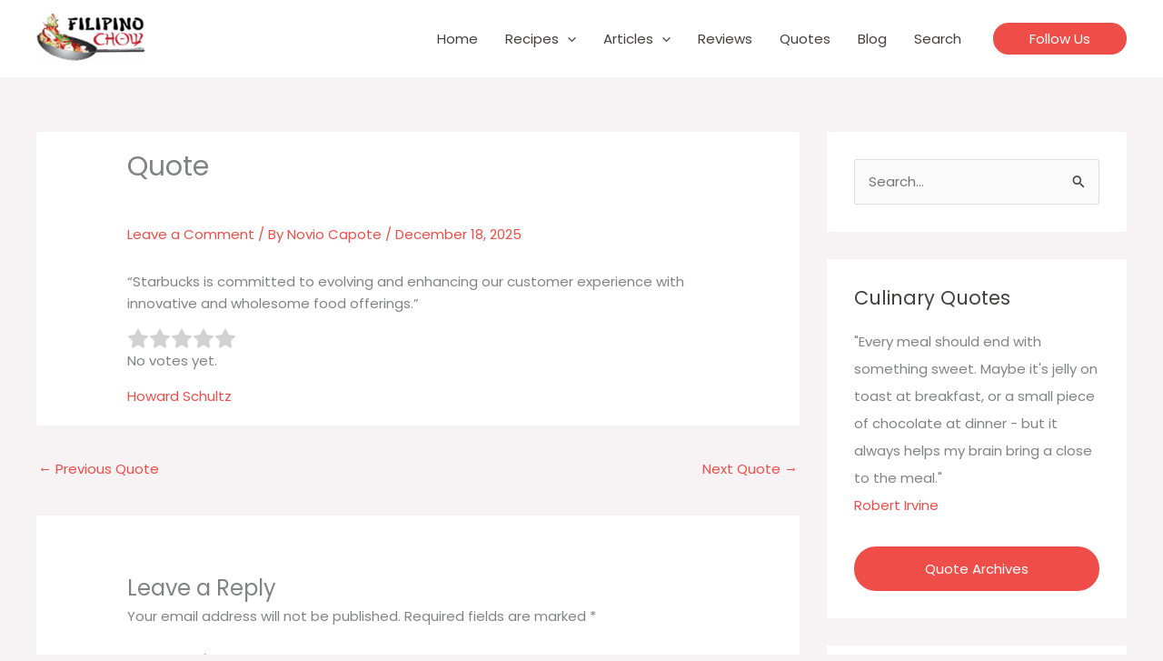

--- FILE ---
content_type: text/html; charset=UTF-8
request_url: https://filipinochow.com/quotes/starbucks-is-committed-to-evolving-and-enhancing-our/
body_size: 19586
content:
<!DOCTYPE html><html lang="en-US"><head><meta charset="UTF-8"><meta name="viewport" content="width=device-width, initial-scale=1"><link rel="profile" href="https://gmpg.org/xfn/11"><meta name='robots' content='index, follow, max-image-preview:large, max-snippet:-1, max-video-preview:-1' /><link media="all" href="https://filipinochow.com/wp-content/cache/autoptimize/css/autoptimize_a55f2c60e50653ba86406c385a5bcd36.css" rel="stylesheet"><title>Starbucks is committed to evolving and enhancing our - Filipino Chow</title><link rel="canonical" href="https://filipinochow.com/quotes/starbucks-is-committed-to-evolving-and-enhancing-our/" /><meta property="og:locale" content="en_US" /><meta property="og:type" content="article" /><meta property="og:title" content="Starbucks is committed to evolving and enhancing our - Filipino Chow" /><meta property="og:description" content="&#8220;Starbucks is committed to evolving and enhancing our customer experience with innovative and wholesome food offerings.&#8221;" /><meta property="og:url" content="https://filipinochow.com/quotes/starbucks-is-committed-to-evolving-and-enhancing-our/" /><meta property="og:site_name" content="Filipino Chow" /><meta property="article:publisher" content="https://www.facebook.com/FilipinoChow/" /><meta property="article:modified_time" content="2025-12-18T08:03:25+00:00" /><meta name="twitter:card" content="summary_large_image" /><meta name="twitter:site" content="@filipinochow" /> <script type="application/ld+json" class="yoast-schema-graph">{"@context":"https://schema.org","@graph":[{"@type":"WebPage","@id":"https://filipinochow.com/quotes/starbucks-is-committed-to-evolving-and-enhancing-our/","url":"https://filipinochow.com/quotes/starbucks-is-committed-to-evolving-and-enhancing-our/","name":"Starbucks is committed to evolving and enhancing our - Filipino Chow","isPartOf":{"@id":"https://www.filipinochow.com/#website"},"datePublished":"2025-12-18T08:03:23+00:00","dateModified":"2025-12-18T08:03:25+00:00","breadcrumb":{"@id":"https://filipinochow.com/quotes/starbucks-is-committed-to-evolving-and-enhancing-our/#breadcrumb"},"inLanguage":"en-US","potentialAction":[{"@type":"ReadAction","target":["https://filipinochow.com/quotes/starbucks-is-committed-to-evolving-and-enhancing-our/"]}]},{"@type":"BreadcrumbList","@id":"https://filipinochow.com/quotes/starbucks-is-committed-to-evolving-and-enhancing-our/#breadcrumb","itemListElement":[{"@type":"ListItem","position":1,"name":"Home","item":"https://filipinochow.com/"},{"@type":"ListItem","position":2,"name":"Quotes","item":"https://filipinochow.com/quotes/"},{"@type":"ListItem","position":3,"name":"Starbucks is committed to evolving and enhancing our"}]},{"@type":"WebSite","@id":"https://www.filipinochow.com/#website","url":"https://www.filipinochow.com/","name":"Filipino Chow","description":"Recipes from the Philippines and Abroad","publisher":{"@id":"https://www.filipinochow.com/#organization"},"potentialAction":[{"@type":"SearchAction","target":{"@type":"EntryPoint","urlTemplate":"https://www.filipinochow.com/?s={search_term_string}"},"query-input":{"@type":"PropertyValueSpecification","valueRequired":true,"valueName":"search_term_string"}}],"inLanguage":"en-US"},{"@type":"Organization","@id":"https://www.filipinochow.com/#organization","name":"Filipino Chow","url":"https://www.filipinochow.com/","logo":{"@type":"ImageObject","inLanguage":"en-US","@id":"https://www.filipinochow.com/#/schema/logo/image/","url":"https://filipinochow.com/wp-content/uploads/2020/05/Filipino-Chow-Logo.png","contentUrl":"https://filipinochow.com/wp-content/uploads/2020/05/Filipino-Chow-Logo.png","width":300,"height":137,"caption":"Filipino Chow"},"image":{"@id":"https://www.filipinochow.com/#/schema/logo/image/"},"sameAs":["https://www.facebook.com/FilipinoChow/","https://x.com/filipinochow","https://instagram.com/filipinochow","https://www.pinterest.com/filipinochow","https://www.youtube.com/channel/UCxAjrzDHdONEDRKUDFcSUZA"]}]}</script> <link rel='dns-prefetch' href='//fonts.googleapis.com' /><link rel="alternate" type="application/rss+xml" title="Filipino Chow &raquo; Feed" href="https://filipinochow.com/feed/" /><link rel="alternate" type="application/rss+xml" title="Filipino Chow &raquo; Comments Feed" href="https://filipinochow.com/comments/feed/" /><link rel="alternate" type="application/rss+xml" title="Filipino Chow &raquo; Starbucks is committed to evolving and enhancing our Comments Feed" href="https://filipinochow.com/quotes/starbucks-is-committed-to-evolving-and-enhancing-our/feed/" /><link rel="alternate" title="oEmbed (JSON)" type="application/json+oembed" href="https://filipinochow.com/wp-json/oembed/1.0/embed?url=https%3A%2F%2Ffilipinochow.com%2Fquotes%2Fstarbucks-is-committed-to-evolving-and-enhancing-our%2F" /><link rel="alternate" title="oEmbed (XML)" type="text/xml+oembed" href="https://filipinochow.com/wp-json/oembed/1.0/embed?url=https%3A%2F%2Ffilipinochow.com%2Fquotes%2Fstarbucks-is-committed-to-evolving-and-enhancing-our%2F&#038;format=xml" /><link rel='stylesheet' id='astra-google-fonts-css' href='https://fonts.googleapis.com/css?family=Poppins%3A400%2C%7CAbril+Fatface%3A400&#038;display=fallback&#038;ver=4.11.15' media='all' /><link rel='stylesheet' id='astra-theme-dynamic-css' href='https://filipinochow.com/wp-content/cache/autoptimize/css/autoptimize_single_21ae090de2253ca863c4cc9961738104.css?ver=1768341053' media='all' /><link rel='stylesheet' id='astra-addon-css-css' href='https://filipinochow.com/wp-content/cache/autoptimize/css/autoptimize_single_a68077dd38d26d6cf9bed1fe5f6c1a01.css?ver=4.11.11' media='all' /><link rel='stylesheet' id='astra-addon-dynamic-css' href='https://filipinochow.com/wp-content/cache/autoptimize/css/autoptimize_single_46237df3ff2b968cc69e63d6abe043fa.css?ver=1768341053' media='all' /> <script src="https://filipinochow.com/wp-includes/js/jquery/jquery.min.js?ver=3.7.1" id="jquery-core-js"></script> <link rel="https://api.w.org/" href="https://filipinochow.com/wp-json/" /><link rel="alternate" title="JSON" type="application/json" href="https://filipinochow.com/wp-json/wp/v2/quotes/3357" /><link rel='shortlink' href='https://filipinochow.com/?p=3357' /> <script async src="//pagead2.googlesyndication.com/pagead/js/adsbygoogle.js"></script><script async type="text/javascript" src="//translate.google.com/translate_a/element.js?cb=googleTranslateElementInit"></script><script>(adsbygoogle = window.adsbygoogle || []).push({google_ad_client: "ca-pub-5170676831852296",enable_page_level_ads: true});</script><script async src="https://www.googletagmanager.com/gtag/js?id=UA-25075752-5"></script><script>window.dataLayer = window.dataLayer || []; function gtag(){dataLayer.push(arguments);} gtag("js", new Date()); gtag("config", "UA-25075752-5");</script><link rel="shortcut icon" type="image/x-icon" href="https://filipinochow.com/favicon.ico" /><link rel="icon" type="image/png" href="https://filipinochow.com/favicon-196x196.png" sizes="196x196"><link rel="icon" type="image/png" href="https://filipinochow.com/favicon.png" sizes="96x96"><meta name="msapplication-TileColor" content="#4b0000"><meta name="msapplication-TileImage" content="https://filipinochow.com/mstile-310x310.png"><meta property="fb:pages" content="213309982124736" /><link rel="icon" href="https://filipinochow.com/wp-content/uploads/2020/05/cropped-favicon-512-32x32.png" sizes="32x32" /><link rel="icon" href="https://filipinochow.com/wp-content/uploads/2020/05/cropped-favicon-512-192x192.png" sizes="192x192" /><link rel="apple-touch-icon" href="https://filipinochow.com/wp-content/uploads/2020/05/cropped-favicon-512-180x180.png" /><meta name="msapplication-TileImage" content="https://filipinochow.com/wp-content/uploads/2020/05/cropped-favicon-512-270x270.png" /></head><body itemtype='https://schema.org/Blog' itemscope='itemscope' class="wp-singular quotes-template-default single single-quotes postid-3357 wp-custom-logo wp-embed-responsive wp-theme-astra wp-child-theme-astra-child ast-desktop ast-separate-container ast-two-container ast-right-sidebar astra-4.11.15 group-blog ast-blog-single-style-1 ast-custom-post-type ast-single-post ast-mobile-inherit-site-logo ast-inherit-site-logo-transparent ast-hfb-header ast-full-width-layout ast-sticky-header-shrink ast-inherit-site-logo-sticky ast-normal-title-enabled astra-addon-4.11.11"> <a
 class="skip-link screen-reader-text"
 href="#content"> Skip to content</a><div
class="hfeed site" id="page"><header
 class="site-header ast-primary-submenu-animation-fade header-main-layout-1 ast-primary-menu-enabled ast-builder-menu-toggle-icon ast-mobile-header-inline" id="masthead" itemtype="https://schema.org/WPHeader" itemscope="itemscope" itemid="#masthead"		><div id="ast-desktop-header" data-toggle-type="dropdown"><div class="ast-main-header-wrap main-header-bar-wrap "><div class="ast-primary-header-bar ast-primary-header main-header-bar site-header-focus-item" data-section="section-primary-header-builder"><div class="site-primary-header-wrap ast-builder-grid-row-container site-header-focus-item ast-container" data-section="section-primary-header-builder"><div class="ast-builder-grid-row ast-builder-grid-row-has-sides ast-builder-grid-row-no-center"><div class="site-header-primary-section-left site-header-section ast-flex site-header-section-left"><div class="ast-builder-layout-element ast-flex site-header-focus-item" data-section="title_tagline"><div
 class="site-branding ast-site-identity" itemtype="https://schema.org/Organization" itemscope="itemscope"				> <span class="site-logo-img"><a href="https://filipinochow.com/" class="custom-logo-link" rel="home"><img width="150" height="69" src="https://filipinochow.com/wp-content/uploads/2020/05/Filipino-Chow-Logo-150x69.png" class="custom-logo" alt="Filipino Chow" decoding="async" srcset="https://filipinochow.com/wp-content/uploads/2020/05/Filipino-Chow-Logo-150x69.png 150w, https://filipinochow.com/wp-content/uploads/2020/05/Filipino-Chow-Logo.png 300w" sizes="(max-width: 150px) 100vw, 150px" /></a></span></div></div></div><div class="site-header-primary-section-right site-header-section ast-flex ast-grid-right-section"><div class="ast-builder-menu-1 ast-builder-menu ast-flex ast-builder-menu-1-focus-item ast-builder-layout-element site-header-focus-item" data-section="section-hb-menu-1"><div class="ast-main-header-bar-alignment"><div class="main-header-bar-navigation"><nav class="site-navigation ast-flex-grow-1 navigation-accessibility site-header-focus-item" id="primary-site-navigation-desktop" aria-label="Primary Site Navigation" itemtype="https://schema.org/SiteNavigationElement" itemscope="itemscope"><div class="main-navigation ast-inline-flex"><ul id="ast-hf-menu-1" class="main-header-menu ast-menu-shadow ast-nav-menu ast-flex  submenu-with-border astra-menu-animation-fade  stack-on-mobile ast-mega-menu-enabled"><li id="menu-item-2238" class="menu-item menu-item-type-post_type menu-item-object-page menu-item-home menu-item-2238"><a href="https://filipinochow.com/" class="menu-link"><span class="ast-icon icon-arrow"><svg class="ast-arrow-svg" xmlns="http://www.w3.org/2000/svg" xmlns:xlink="http://www.w3.org/1999/xlink" version="1.1" x="0px" y="0px" width="26px" height="16.043px" viewBox="57 35.171 26 16.043" enable-background="new 57 35.171 26 16.043" xml:space="preserve"> <path d="M57.5,38.193l12.5,12.5l12.5-12.5l-2.5-2.5l-10,10l-10-10L57.5,38.193z" /> </svg></span><span class="menu-text">Home</span></a></li><li id="menu-item-2260" class="menu-item menu-item-type-custom menu-item-object-custom menu-item-has-children menu-item-2260"><a aria-expanded="false" href="#" class="menu-link"><span class="ast-icon icon-arrow"><svg class="ast-arrow-svg" xmlns="http://www.w3.org/2000/svg" xmlns:xlink="http://www.w3.org/1999/xlink" version="1.1" x="0px" y="0px" width="26px" height="16.043px" viewBox="57 35.171 26 16.043" enable-background="new 57 35.171 26 16.043" xml:space="preserve"> <path d="M57.5,38.193l12.5,12.5l12.5-12.5l-2.5-2.5l-10,10l-10-10L57.5,38.193z" /> </svg></span><span class="menu-text">Recipes</span><span role="application" class="dropdown-menu-toggle ast-header-navigation-arrow" tabindex="0" aria-expanded="false" aria-label="Menu Toggle"  ><span class="ast-icon icon-arrow"><svg class="ast-arrow-svg" xmlns="http://www.w3.org/2000/svg" xmlns:xlink="http://www.w3.org/1999/xlink" version="1.1" x="0px" y="0px" width="26px" height="16.043px" viewBox="57 35.171 26 16.043" enable-background="new 57 35.171 26 16.043" xml:space="preserve"> <path d="M57.5,38.193l12.5,12.5l12.5-12.5l-2.5-2.5l-10,10l-10-10L57.5,38.193z" /> </svg></span></span></a><button class="ast-menu-toggle" aria-expanded="false" aria-label="Toggle menu"><span class="screen-reader-text">Menu Toggle</span><span class="ast-icon icon-arrow"><svg class="ast-arrow-svg" xmlns="http://www.w3.org/2000/svg" xmlns:xlink="http://www.w3.org/1999/xlink" version="1.1" x="0px" y="0px" width="26px" height="16.043px" viewBox="57 35.171 26 16.043" enable-background="new 57 35.171 26 16.043" xml:space="preserve"> <path d="M57.5,38.193l12.5,12.5l12.5-12.5l-2.5-2.5l-10,10l-10-10L57.5,38.193z" /> </svg></span></button><ul class="sub-menu"><li id="menu-item-2261" class="menu-item menu-item-type-custom menu-item-object-custom menu-item-2261"><a href="/cooking/appetizer/" class="menu-link"><span class="ast-icon icon-arrow"><svg class="ast-arrow-svg" xmlns="http://www.w3.org/2000/svg" xmlns:xlink="http://www.w3.org/1999/xlink" version="1.1" x="0px" y="0px" width="26px" height="16.043px" viewBox="57 35.171 26 16.043" enable-background="new 57 35.171 26 16.043" xml:space="preserve"> <path d="M57.5,38.193l12.5,12.5l12.5-12.5l-2.5-2.5l-10,10l-10-10L57.5,38.193z" /> </svg></span><span class="menu-text">Appetizers &#038; Snacks</span></a></li><li id="menu-item-2265" class="menu-item menu-item-type-custom menu-item-object-custom menu-item-2265"><a href="/cooking/main-course/" class="menu-link"><span class="ast-icon icon-arrow"><svg class="ast-arrow-svg" xmlns="http://www.w3.org/2000/svg" xmlns:xlink="http://www.w3.org/1999/xlink" version="1.1" x="0px" y="0px" width="26px" height="16.043px" viewBox="57 35.171 26 16.043" enable-background="new 57 35.171 26 16.043" xml:space="preserve"> <path d="M57.5,38.193l12.5,12.5l12.5-12.5l-2.5-2.5l-10,10l-10-10L57.5,38.193z" /> </svg></span><span class="menu-text">Main Course</span></a></li><li id="menu-item-2266" class="menu-item menu-item-type-custom menu-item-object-custom menu-item-2266"><a href="/cooking/side-dish/" class="menu-link"><span class="ast-icon icon-arrow"><svg class="ast-arrow-svg" xmlns="http://www.w3.org/2000/svg" xmlns:xlink="http://www.w3.org/1999/xlink" version="1.1" x="0px" y="0px" width="26px" height="16.043px" viewBox="57 35.171 26 16.043" enable-background="new 57 35.171 26 16.043" xml:space="preserve"> <path d="M57.5,38.193l12.5,12.5l12.5-12.5l-2.5-2.5l-10,10l-10-10L57.5,38.193z" /> </svg></span><span class="menu-text">Side Dish</span></a></li><li id="menu-item-2267" class="menu-item menu-item-type-custom menu-item-object-custom menu-item-2267"><a href="/cooking/soup-salad/" class="menu-link"><span class="ast-icon icon-arrow"><svg class="ast-arrow-svg" xmlns="http://www.w3.org/2000/svg" xmlns:xlink="http://www.w3.org/1999/xlink" version="1.1" x="0px" y="0px" width="26px" height="16.043px" viewBox="57 35.171 26 16.043" enable-background="new 57 35.171 26 16.043" xml:space="preserve"> <path d="M57.5,38.193l12.5,12.5l12.5-12.5l-2.5-2.5l-10,10l-10-10L57.5,38.193z" /> </svg></span><span class="menu-text">Soups or Salads</span></a></li><li id="menu-item-4013" class="menu-item menu-item-type-custom menu-item-object-custom menu-item-4013"><a href="/cooking/breakfast/" class="menu-link"><span class="ast-icon icon-arrow"><svg class="ast-arrow-svg" xmlns="http://www.w3.org/2000/svg" xmlns:xlink="http://www.w3.org/1999/xlink" version="1.1" x="0px" y="0px" width="26px" height="16.043px" viewBox="57 35.171 26 16.043" enable-background="new 57 35.171 26 16.043" xml:space="preserve"> <path d="M57.5,38.193l12.5,12.5l12.5-12.5l-2.5-2.5l-10,10l-10-10L57.5,38.193z" /> </svg></span><span class="menu-text">Breakfast</span></a></li><li id="menu-item-2268" class="menu-item menu-item-type-custom menu-item-object-custom menu-item-2268"><a href="/cooking/street-food/" class="menu-link"><span class="ast-icon icon-arrow"><svg class="ast-arrow-svg" xmlns="http://www.w3.org/2000/svg" xmlns:xlink="http://www.w3.org/1999/xlink" version="1.1" x="0px" y="0px" width="26px" height="16.043px" viewBox="57 35.171 26 16.043" enable-background="new 57 35.171 26 16.043" xml:space="preserve"> <path d="M57.5,38.193l12.5,12.5l12.5-12.5l-2.5-2.5l-10,10l-10-10L57.5,38.193z" /> </svg></span><span class="menu-text">Street Food</span></a></li><li id="menu-item-2262" class="menu-item menu-item-type-custom menu-item-object-custom menu-item-2262"><a href="/cooking/dessert/" class="menu-link"><span class="ast-icon icon-arrow"><svg class="ast-arrow-svg" xmlns="http://www.w3.org/2000/svg" xmlns:xlink="http://www.w3.org/1999/xlink" version="1.1" x="0px" y="0px" width="26px" height="16.043px" viewBox="57 35.171 26 16.043" enable-background="new 57 35.171 26 16.043" xml:space="preserve"> <path d="M57.5,38.193l12.5,12.5l12.5-12.5l-2.5-2.5l-10,10l-10-10L57.5,38.193z" /> </svg></span><span class="menu-text">Desserts</span></a></li><li id="menu-item-2263" class="menu-item menu-item-type-custom menu-item-object-custom menu-item-2263"><a href="/cooking/dip-sauce/" class="menu-link"><span class="ast-icon icon-arrow"><svg class="ast-arrow-svg" xmlns="http://www.w3.org/2000/svg" xmlns:xlink="http://www.w3.org/1999/xlink" version="1.1" x="0px" y="0px" width="26px" height="16.043px" viewBox="57 35.171 26 16.043" enable-background="new 57 35.171 26 16.043" xml:space="preserve"> <path d="M57.5,38.193l12.5,12.5l12.5-12.5l-2.5-2.5l-10,10l-10-10L57.5,38.193z" /> </svg></span><span class="menu-text">Dips or Sauces</span></a></li><li id="menu-item-2264" class="menu-item menu-item-type-custom menu-item-object-custom menu-item-2264"><a href="/cooking/drink-cocktail/" class="menu-link"><span class="ast-icon icon-arrow"><svg class="ast-arrow-svg" xmlns="http://www.w3.org/2000/svg" xmlns:xlink="http://www.w3.org/1999/xlink" version="1.1" x="0px" y="0px" width="26px" height="16.043px" viewBox="57 35.171 26 16.043" enable-background="new 57 35.171 26 16.043" xml:space="preserve"> <path d="M57.5,38.193l12.5,12.5l12.5-12.5l-2.5-2.5l-10,10l-10-10L57.5,38.193z" /> </svg></span><span class="menu-text">Drinks &#038; Cocktails</span></a></li><li id="menu-item-2269" class="menu-item menu-item-type-custom menu-item-object-custom menu-item-2269"><a href="/cooking/vegetarian/" class="menu-link"><span class="ast-icon icon-arrow"><svg class="ast-arrow-svg" xmlns="http://www.w3.org/2000/svg" xmlns:xlink="http://www.w3.org/1999/xlink" version="1.1" x="0px" y="0px" width="26px" height="16.043px" viewBox="57 35.171 26 16.043" enable-background="new 57 35.171 26 16.043" xml:space="preserve"> <path d="M57.5,38.193l12.5,12.5l12.5-12.5l-2.5-2.5l-10,10l-10-10L57.5,38.193z" /> </svg></span><span class="menu-text">Vegetarian</span></a></li><li id="menu-item-2279" class="menu-item menu-item-type-custom menu-item-object-custom menu-item-2279"><a href="/recipes" class="menu-link"><span class="ast-icon icon-arrow"><svg class="ast-arrow-svg" xmlns="http://www.w3.org/2000/svg" xmlns:xlink="http://www.w3.org/1999/xlink" version="1.1" x="0px" y="0px" width="26px" height="16.043px" viewBox="57 35.171 26 16.043" enable-background="new 57 35.171 26 16.043" xml:space="preserve"> <path d="M57.5,38.193l12.5,12.5l12.5-12.5l-2.5-2.5l-10,10l-10-10L57.5,38.193z" /> </svg></span><span class="menu-text">See All Recipes</span></a></li></ul></li><li id="menu-item-2270" class="menu-item menu-item-type-custom menu-item-object-custom menu-item-has-children menu-item-2270"><a aria-expanded="false" href="#" class="menu-link"><span class="ast-icon icon-arrow"><svg class="ast-arrow-svg" xmlns="http://www.w3.org/2000/svg" xmlns:xlink="http://www.w3.org/1999/xlink" version="1.1" x="0px" y="0px" width="26px" height="16.043px" viewBox="57 35.171 26 16.043" enable-background="new 57 35.171 26 16.043" xml:space="preserve"> <path d="M57.5,38.193l12.5,12.5l12.5-12.5l-2.5-2.5l-10,10l-10-10L57.5,38.193z" /> </svg></span><span class="menu-text">Articles</span><span role="application" class="dropdown-menu-toggle ast-header-navigation-arrow" tabindex="0" aria-expanded="false" aria-label="Menu Toggle"  ><span class="ast-icon icon-arrow"><svg class="ast-arrow-svg" xmlns="http://www.w3.org/2000/svg" xmlns:xlink="http://www.w3.org/1999/xlink" version="1.1" x="0px" y="0px" width="26px" height="16.043px" viewBox="57 35.171 26 16.043" enable-background="new 57 35.171 26 16.043" xml:space="preserve"> <path d="M57.5,38.193l12.5,12.5l12.5-12.5l-2.5-2.5l-10,10l-10-10L57.5,38.193z" /> </svg></span></span></a><button class="ast-menu-toggle" aria-expanded="false" aria-label="Toggle menu"><span class="screen-reader-text">Menu Toggle</span><span class="ast-icon icon-arrow"><svg class="ast-arrow-svg" xmlns="http://www.w3.org/2000/svg" xmlns:xlink="http://www.w3.org/1999/xlink" version="1.1" x="0px" y="0px" width="26px" height="16.043px" viewBox="57 35.171 26 16.043" enable-background="new 57 35.171 26 16.043" xml:space="preserve"> <path d="M57.5,38.193l12.5,12.5l12.5-12.5l-2.5-2.5l-10,10l-10-10L57.5,38.193z" /> </svg></span></button><ul class="sub-menu"><li id="menu-item-2272" class="menu-item menu-item-type-taxonomy menu-item-object-category menu-item-2272 ast-mm-has-desc"><a href="https://filipinochow.com/topic/food-chronicles/" class="menu-link"><span class="ast-icon icon-arrow"><svg class="ast-arrow-svg" xmlns="http://www.w3.org/2000/svg" xmlns:xlink="http://www.w3.org/1999/xlink" version="1.1" x="0px" y="0px" width="26px" height="16.043px" viewBox="57 35.171 26 16.043" enable-background="new 57 35.171 26 16.043" xml:space="preserve"> <path d="M57.5,38.193l12.5,12.5l12.5-12.5l-2.5-2.5l-10,10l-10-10L57.5,38.193z" /> </svg></span><span class="menu-text">Food Chronicles</span></a></li><li id="menu-item-2271" class="menu-item menu-item-type-taxonomy menu-item-object-category menu-item-2271 ast-mm-has-desc"><a href="https://filipinochow.com/topic/tips-techniques/" class="menu-link"><span class="ast-icon icon-arrow"><svg class="ast-arrow-svg" xmlns="http://www.w3.org/2000/svg" xmlns:xlink="http://www.w3.org/1999/xlink" version="1.1" x="0px" y="0px" width="26px" height="16.043px" viewBox="57 35.171 26 16.043" enable-background="new 57 35.171 26 16.043" xml:space="preserve"> <path d="M57.5,38.193l12.5,12.5l12.5-12.5l-2.5-2.5l-10,10l-10-10L57.5,38.193z" /> </svg></span><span class="menu-text">Tips &amp; Techniques</span></a></li><li id="menu-item-2274" class="menu-item menu-item-type-taxonomy menu-item-object-category menu-item-2274 ast-mm-has-desc"><a href="https://filipinochow.com/topic/spices-ingredients/" class="menu-link"><span class="ast-icon icon-arrow"><svg class="ast-arrow-svg" xmlns="http://www.w3.org/2000/svg" xmlns:xlink="http://www.w3.org/1999/xlink" version="1.1" x="0px" y="0px" width="26px" height="16.043px" viewBox="57 35.171 26 16.043" enable-background="new 57 35.171 26 16.043" xml:space="preserve"> <path d="M57.5,38.193l12.5,12.5l12.5-12.5l-2.5-2.5l-10,10l-10-10L57.5,38.193z" /> </svg></span><span class="menu-text">Spices &amp; Ingredients</span></a></li><li id="menu-item-2275" class="menu-item menu-item-type-taxonomy menu-item-object-category menu-item-2275 ast-mm-has-desc"><a href="https://filipinochow.com/topic/tools-utensils/" class="menu-link"><span class="ast-icon icon-arrow"><svg class="ast-arrow-svg" xmlns="http://www.w3.org/2000/svg" xmlns:xlink="http://www.w3.org/1999/xlink" version="1.1" x="0px" y="0px" width="26px" height="16.043px" viewBox="57 35.171 26 16.043" enable-background="new 57 35.171 26 16.043" xml:space="preserve"> <path d="M57.5,38.193l12.5,12.5l12.5-12.5l-2.5-2.5l-10,10l-10-10L57.5,38.193z" /> </svg></span><span class="menu-text">Tools &amp; Utensils</span></a></li><li id="menu-item-2273" class="menu-item menu-item-type-taxonomy menu-item-object-category menu-item-2273 ast-mm-has-desc"><a href="https://filipinochow.com/topic/food-trends/" class="menu-link"><span class="ast-icon icon-arrow"><svg class="ast-arrow-svg" xmlns="http://www.w3.org/2000/svg" xmlns:xlink="http://www.w3.org/1999/xlink" version="1.1" x="0px" y="0px" width="26px" height="16.043px" viewBox="57 35.171 26 16.043" enable-background="new 57 35.171 26 16.043" xml:space="preserve"> <path d="M57.5,38.193l12.5,12.5l12.5-12.5l-2.5-2.5l-10,10l-10-10L57.5,38.193z" /> </svg></span><span class="menu-text">Food Trends</span></a></li><li id="menu-item-2276" class="menu-item menu-item-type-taxonomy menu-item-object-category menu-item-2276 ast-mm-has-desc"><a href="https://filipinochow.com/topic/food-substitutions/" class="menu-link"><span class="ast-icon icon-arrow"><svg class="ast-arrow-svg" xmlns="http://www.w3.org/2000/svg" xmlns:xlink="http://www.w3.org/1999/xlink" version="1.1" x="0px" y="0px" width="26px" height="16.043px" viewBox="57 35.171 26 16.043" enable-background="new 57 35.171 26 16.043" xml:space="preserve"> <path d="M57.5,38.193l12.5,12.5l12.5-12.5l-2.5-2.5l-10,10l-10-10L57.5,38.193z" /> </svg></span><span class="menu-text">Food Substitutions</span></a></li></ul></li><li id="menu-item-2282" class="menu-item menu-item-type-custom menu-item-object-custom menu-item-2282"><a href="/reviews/" class="menu-link"><span class="ast-icon icon-arrow"><svg class="ast-arrow-svg" xmlns="http://www.w3.org/2000/svg" xmlns:xlink="http://www.w3.org/1999/xlink" version="1.1" x="0px" y="0px" width="26px" height="16.043px" viewBox="57 35.171 26 16.043" enable-background="new 57 35.171 26 16.043" xml:space="preserve"> <path d="M57.5,38.193l12.5,12.5l12.5-12.5l-2.5-2.5l-10,10l-10-10L57.5,38.193z" /> </svg></span><span class="menu-text">Reviews</span></a></li><li id="menu-item-2283" class="menu-item menu-item-type-custom menu-item-object-custom menu-item-2283"><a href="/quotes/" class="menu-link"><span class="ast-icon icon-arrow"><svg class="ast-arrow-svg" xmlns="http://www.w3.org/2000/svg" xmlns:xlink="http://www.w3.org/1999/xlink" version="1.1" x="0px" y="0px" width="26px" height="16.043px" viewBox="57 35.171 26 16.043" enable-background="new 57 35.171 26 16.043" xml:space="preserve"> <path d="M57.5,38.193l12.5,12.5l12.5-12.5l-2.5-2.5l-10,10l-10-10L57.5,38.193z" /> </svg></span><span class="menu-text">Quotes</span></a></li><li id="menu-item-2284" class="menu-item menu-item-type-custom menu-item-object-custom menu-item-2284"><a href="/blog/" class="menu-link"><span class="ast-icon icon-arrow"><svg class="ast-arrow-svg" xmlns="http://www.w3.org/2000/svg" xmlns:xlink="http://www.w3.org/1999/xlink" version="1.1" x="0px" y="0px" width="26px" height="16.043px" viewBox="57 35.171 26 16.043" enable-background="new 57 35.171 26 16.043" xml:space="preserve"> <path d="M57.5,38.193l12.5,12.5l12.5-12.5l-2.5-2.5l-10,10l-10-10L57.5,38.193z" /> </svg></span><span class="menu-text">Blog</span></a></li><li id="menu-item-5102" class="menu-item menu-item-type-post_type menu-item-object-page menu-item-5102"><a href="https://filipinochow.com/search/" class="menu-link"><span class="ast-icon icon-arrow"><svg class="ast-arrow-svg" xmlns="http://www.w3.org/2000/svg" xmlns:xlink="http://www.w3.org/1999/xlink" version="1.1" x="0px" y="0px" width="26px" height="16.043px" viewBox="57 35.171 26 16.043" enable-background="new 57 35.171 26 16.043" xml:space="preserve"> <path d="M57.5,38.193l12.5,12.5l12.5-12.5l-2.5-2.5l-10,10l-10-10L57.5,38.193z" /> </svg></span><span class="menu-text">Search</span></a></li></ul></div></nav></div></div></div><div class="ast-builder-layout-element ast-flex site-header-focus-item ast-header-button-1" data-section="section-hb-button-1"><div class="ast-builder-button-wrap ast-builder-button-size-sm"><a class="ast-custom-button-link" href="#colophon" target="_self"  role="button" aria-label="Follow Us" ><div class="ast-custom-button">Follow Us</div> </a><a class="menu-link" href="#colophon" target="_self" >Follow Us</a></div></div></div></div></div></div></div></div><div id="ast-mobile-header" class="ast-mobile-header-wrap " data-type="dropdown"><div class="ast-main-header-wrap main-header-bar-wrap" ><div class="ast-primary-header-bar ast-primary-header main-header-bar site-primary-header-wrap site-header-focus-item ast-builder-grid-row-layout-default ast-builder-grid-row-tablet-layout-default ast-builder-grid-row-mobile-layout-default" data-section="section-primary-header-builder"><div class="ast-builder-grid-row ast-builder-grid-row-has-sides ast-builder-grid-row-no-center"><div class="site-header-primary-section-left site-header-section ast-flex site-header-section-left"><div class="ast-builder-layout-element ast-flex site-header-focus-item" data-section="title_tagline"><div
 class="site-branding ast-site-identity" itemtype="https://schema.org/Organization" itemscope="itemscope"				> <span class="site-logo-img"><a href="https://filipinochow.com/" class="custom-logo-link" rel="home"><img width="150" height="69" src="https://filipinochow.com/wp-content/uploads/2020/05/Filipino-Chow-Logo-150x69.png" class="custom-logo" alt="Filipino Chow" decoding="async" srcset="https://filipinochow.com/wp-content/uploads/2020/05/Filipino-Chow-Logo-150x69.png 150w, https://filipinochow.com/wp-content/uploads/2020/05/Filipino-Chow-Logo.png 300w" sizes="(max-width: 150px) 100vw, 150px" /></a></span></div></div></div><div class="site-header-primary-section-right site-header-section ast-flex ast-grid-right-section"><div class="ast-builder-layout-element ast-flex site-header-focus-item" data-section="section-header-mobile-trigger"><div class="ast-button-wrap"> <button type="button" class="menu-toggle main-header-menu-toggle ast-mobile-menu-trigger-fill"   aria-expanded="false" aria-label="Main menu toggle"> <span class="screen-reader-text">Main Menu</span> <span class="mobile-menu-toggle-icon"> <span aria-hidden="true" class="ahfb-svg-iconset ast-inline-flex svg-baseline"><svg class='ast-mobile-svg ast-menu-svg' fill='currentColor' version='1.1' xmlns='http://www.w3.org/2000/svg' width='24' height='24' viewBox='0 0 24 24'><path d='M3 13h18c0.552 0 1-0.448 1-1s-0.448-1-1-1h-18c-0.552 0-1 0.448-1 1s0.448 1 1 1zM3 7h18c0.552 0 1-0.448 1-1s-0.448-1-1-1h-18c-0.552 0-1 0.448-1 1s0.448 1 1 1zM3 19h18c0.552 0 1-0.448 1-1s-0.448-1-1-1h-18c-0.552 0-1 0.448-1 1s0.448 1 1 1z'></path></svg></span><span aria-hidden="true" class="ahfb-svg-iconset ast-inline-flex svg-baseline"><svg class='ast-mobile-svg ast-close-svg' fill='currentColor' version='1.1' xmlns='http://www.w3.org/2000/svg' width='24' height='24' viewBox='0 0 24 24'><path d='M5.293 6.707l5.293 5.293-5.293 5.293c-0.391 0.391-0.391 1.024 0 1.414s1.024 0.391 1.414 0l5.293-5.293 5.293 5.293c0.391 0.391 1.024 0.391 1.414 0s0.391-1.024 0-1.414l-5.293-5.293 5.293-5.293c0.391-0.391 0.391-1.024 0-1.414s-1.024-0.391-1.414 0l-5.293 5.293-5.293-5.293c-0.391-0.391-1.024-0.391-1.414 0s-0.391 1.024 0 1.414z'></path></svg></span> </span> </button></div></div></div></div></div></div><div class="ast-mobile-header-content content-align-flex-start "><div class="ast-builder-menu-1 ast-builder-menu ast-flex ast-builder-menu-1-focus-item ast-builder-layout-element site-header-focus-item" data-section="section-hb-menu-1"><div class="ast-main-header-bar-alignment"><div class="main-header-bar-navigation"><nav class="site-navigation ast-flex-grow-1 navigation-accessibility site-header-focus-item" id="primary-site-navigation-mobile" aria-label="Primary Site Navigation" itemtype="https://schema.org/SiteNavigationElement" itemscope="itemscope"><div class="main-navigation ast-inline-flex"><ul id="ast-hf-menu-1-mobile" class="main-header-menu ast-menu-shadow ast-nav-menu ast-flex  submenu-with-border astra-menu-animation-fade  stack-on-mobile ast-mega-menu-enabled"><li class="menu-item menu-item-type-post_type menu-item-object-page menu-item-home menu-item-2238"><a href="https://filipinochow.com/" class="menu-link"><span class="ast-icon icon-arrow"><svg class="ast-arrow-svg" xmlns="http://www.w3.org/2000/svg" xmlns:xlink="http://www.w3.org/1999/xlink" version="1.1" x="0px" y="0px" width="26px" height="16.043px" viewBox="57 35.171 26 16.043" enable-background="new 57 35.171 26 16.043" xml:space="preserve"> <path d="M57.5,38.193l12.5,12.5l12.5-12.5l-2.5-2.5l-10,10l-10-10L57.5,38.193z" /> </svg></span><span class="menu-text">Home</span></a></li><li class="menu-item menu-item-type-custom menu-item-object-custom menu-item-has-children menu-item-2260"><a aria-expanded="false" href="#" class="menu-link"><span class="ast-icon icon-arrow"><svg class="ast-arrow-svg" xmlns="http://www.w3.org/2000/svg" xmlns:xlink="http://www.w3.org/1999/xlink" version="1.1" x="0px" y="0px" width="26px" height="16.043px" viewBox="57 35.171 26 16.043" enable-background="new 57 35.171 26 16.043" xml:space="preserve"> <path d="M57.5,38.193l12.5,12.5l12.5-12.5l-2.5-2.5l-10,10l-10-10L57.5,38.193z" /> </svg></span><span class="menu-text">Recipes</span><span role="application" class="dropdown-menu-toggle ast-header-navigation-arrow" tabindex="0" aria-expanded="false" aria-label="Menu Toggle"  ><span class="ast-icon icon-arrow"><svg class="ast-arrow-svg" xmlns="http://www.w3.org/2000/svg" xmlns:xlink="http://www.w3.org/1999/xlink" version="1.1" x="0px" y="0px" width="26px" height="16.043px" viewBox="57 35.171 26 16.043" enable-background="new 57 35.171 26 16.043" xml:space="preserve"> <path d="M57.5,38.193l12.5,12.5l12.5-12.5l-2.5-2.5l-10,10l-10-10L57.5,38.193z" /> </svg></span></span></a><button class="ast-menu-toggle" aria-expanded="false" aria-label="Toggle menu"><span class="screen-reader-text">Menu Toggle</span><span class="ast-icon icon-arrow"><svg class="ast-arrow-svg" xmlns="http://www.w3.org/2000/svg" xmlns:xlink="http://www.w3.org/1999/xlink" version="1.1" x="0px" y="0px" width="26px" height="16.043px" viewBox="57 35.171 26 16.043" enable-background="new 57 35.171 26 16.043" xml:space="preserve"> <path d="M57.5,38.193l12.5,12.5l12.5-12.5l-2.5-2.5l-10,10l-10-10L57.5,38.193z" /> </svg></span></button><ul class="sub-menu"><li class="menu-item menu-item-type-custom menu-item-object-custom menu-item-2261"><a href="/cooking/appetizer/" class="menu-link"><span class="ast-icon icon-arrow"><svg class="ast-arrow-svg" xmlns="http://www.w3.org/2000/svg" xmlns:xlink="http://www.w3.org/1999/xlink" version="1.1" x="0px" y="0px" width="26px" height="16.043px" viewBox="57 35.171 26 16.043" enable-background="new 57 35.171 26 16.043" xml:space="preserve"> <path d="M57.5,38.193l12.5,12.5l12.5-12.5l-2.5-2.5l-10,10l-10-10L57.5,38.193z" /> </svg></span><span class="menu-text">Appetizers &#038; Snacks</span></a></li><li class="menu-item menu-item-type-custom menu-item-object-custom menu-item-2265"><a href="/cooking/main-course/" class="menu-link"><span class="ast-icon icon-arrow"><svg class="ast-arrow-svg" xmlns="http://www.w3.org/2000/svg" xmlns:xlink="http://www.w3.org/1999/xlink" version="1.1" x="0px" y="0px" width="26px" height="16.043px" viewBox="57 35.171 26 16.043" enable-background="new 57 35.171 26 16.043" xml:space="preserve"> <path d="M57.5,38.193l12.5,12.5l12.5-12.5l-2.5-2.5l-10,10l-10-10L57.5,38.193z" /> </svg></span><span class="menu-text">Main Course</span></a></li><li class="menu-item menu-item-type-custom menu-item-object-custom menu-item-2266"><a href="/cooking/side-dish/" class="menu-link"><span class="ast-icon icon-arrow"><svg class="ast-arrow-svg" xmlns="http://www.w3.org/2000/svg" xmlns:xlink="http://www.w3.org/1999/xlink" version="1.1" x="0px" y="0px" width="26px" height="16.043px" viewBox="57 35.171 26 16.043" enable-background="new 57 35.171 26 16.043" xml:space="preserve"> <path d="M57.5,38.193l12.5,12.5l12.5-12.5l-2.5-2.5l-10,10l-10-10L57.5,38.193z" /> </svg></span><span class="menu-text">Side Dish</span></a></li><li class="menu-item menu-item-type-custom menu-item-object-custom menu-item-2267"><a href="/cooking/soup-salad/" class="menu-link"><span class="ast-icon icon-arrow"><svg class="ast-arrow-svg" xmlns="http://www.w3.org/2000/svg" xmlns:xlink="http://www.w3.org/1999/xlink" version="1.1" x="0px" y="0px" width="26px" height="16.043px" viewBox="57 35.171 26 16.043" enable-background="new 57 35.171 26 16.043" xml:space="preserve"> <path d="M57.5,38.193l12.5,12.5l12.5-12.5l-2.5-2.5l-10,10l-10-10L57.5,38.193z" /> </svg></span><span class="menu-text">Soups or Salads</span></a></li><li class="menu-item menu-item-type-custom menu-item-object-custom menu-item-4013"><a href="/cooking/breakfast/" class="menu-link"><span class="ast-icon icon-arrow"><svg class="ast-arrow-svg" xmlns="http://www.w3.org/2000/svg" xmlns:xlink="http://www.w3.org/1999/xlink" version="1.1" x="0px" y="0px" width="26px" height="16.043px" viewBox="57 35.171 26 16.043" enable-background="new 57 35.171 26 16.043" xml:space="preserve"> <path d="M57.5,38.193l12.5,12.5l12.5-12.5l-2.5-2.5l-10,10l-10-10L57.5,38.193z" /> </svg></span><span class="menu-text">Breakfast</span></a></li><li class="menu-item menu-item-type-custom menu-item-object-custom menu-item-2268"><a href="/cooking/street-food/" class="menu-link"><span class="ast-icon icon-arrow"><svg class="ast-arrow-svg" xmlns="http://www.w3.org/2000/svg" xmlns:xlink="http://www.w3.org/1999/xlink" version="1.1" x="0px" y="0px" width="26px" height="16.043px" viewBox="57 35.171 26 16.043" enable-background="new 57 35.171 26 16.043" xml:space="preserve"> <path d="M57.5,38.193l12.5,12.5l12.5-12.5l-2.5-2.5l-10,10l-10-10L57.5,38.193z" /> </svg></span><span class="menu-text">Street Food</span></a></li><li class="menu-item menu-item-type-custom menu-item-object-custom menu-item-2262"><a href="/cooking/dessert/" class="menu-link"><span class="ast-icon icon-arrow"><svg class="ast-arrow-svg" xmlns="http://www.w3.org/2000/svg" xmlns:xlink="http://www.w3.org/1999/xlink" version="1.1" x="0px" y="0px" width="26px" height="16.043px" viewBox="57 35.171 26 16.043" enable-background="new 57 35.171 26 16.043" xml:space="preserve"> <path d="M57.5,38.193l12.5,12.5l12.5-12.5l-2.5-2.5l-10,10l-10-10L57.5,38.193z" /> </svg></span><span class="menu-text">Desserts</span></a></li><li class="menu-item menu-item-type-custom menu-item-object-custom menu-item-2263"><a href="/cooking/dip-sauce/" class="menu-link"><span class="ast-icon icon-arrow"><svg class="ast-arrow-svg" xmlns="http://www.w3.org/2000/svg" xmlns:xlink="http://www.w3.org/1999/xlink" version="1.1" x="0px" y="0px" width="26px" height="16.043px" viewBox="57 35.171 26 16.043" enable-background="new 57 35.171 26 16.043" xml:space="preserve"> <path d="M57.5,38.193l12.5,12.5l12.5-12.5l-2.5-2.5l-10,10l-10-10L57.5,38.193z" /> </svg></span><span class="menu-text">Dips or Sauces</span></a></li><li class="menu-item menu-item-type-custom menu-item-object-custom menu-item-2264"><a href="/cooking/drink-cocktail/" class="menu-link"><span class="ast-icon icon-arrow"><svg class="ast-arrow-svg" xmlns="http://www.w3.org/2000/svg" xmlns:xlink="http://www.w3.org/1999/xlink" version="1.1" x="0px" y="0px" width="26px" height="16.043px" viewBox="57 35.171 26 16.043" enable-background="new 57 35.171 26 16.043" xml:space="preserve"> <path d="M57.5,38.193l12.5,12.5l12.5-12.5l-2.5-2.5l-10,10l-10-10L57.5,38.193z" /> </svg></span><span class="menu-text">Drinks &#038; Cocktails</span></a></li><li class="menu-item menu-item-type-custom menu-item-object-custom menu-item-2269"><a href="/cooking/vegetarian/" class="menu-link"><span class="ast-icon icon-arrow"><svg class="ast-arrow-svg" xmlns="http://www.w3.org/2000/svg" xmlns:xlink="http://www.w3.org/1999/xlink" version="1.1" x="0px" y="0px" width="26px" height="16.043px" viewBox="57 35.171 26 16.043" enable-background="new 57 35.171 26 16.043" xml:space="preserve"> <path d="M57.5,38.193l12.5,12.5l12.5-12.5l-2.5-2.5l-10,10l-10-10L57.5,38.193z" /> </svg></span><span class="menu-text">Vegetarian</span></a></li><li class="menu-item menu-item-type-custom menu-item-object-custom menu-item-2279"><a href="/recipes" class="menu-link"><span class="ast-icon icon-arrow"><svg class="ast-arrow-svg" xmlns="http://www.w3.org/2000/svg" xmlns:xlink="http://www.w3.org/1999/xlink" version="1.1" x="0px" y="0px" width="26px" height="16.043px" viewBox="57 35.171 26 16.043" enable-background="new 57 35.171 26 16.043" xml:space="preserve"> <path d="M57.5,38.193l12.5,12.5l12.5-12.5l-2.5-2.5l-10,10l-10-10L57.5,38.193z" /> </svg></span><span class="menu-text">See All Recipes</span></a></li></ul></li><li class="menu-item menu-item-type-custom menu-item-object-custom menu-item-has-children menu-item-2270"><a aria-expanded="false" href="#" class="menu-link"><span class="ast-icon icon-arrow"><svg class="ast-arrow-svg" xmlns="http://www.w3.org/2000/svg" xmlns:xlink="http://www.w3.org/1999/xlink" version="1.1" x="0px" y="0px" width="26px" height="16.043px" viewBox="57 35.171 26 16.043" enable-background="new 57 35.171 26 16.043" xml:space="preserve"> <path d="M57.5,38.193l12.5,12.5l12.5-12.5l-2.5-2.5l-10,10l-10-10L57.5,38.193z" /> </svg></span><span class="menu-text">Articles</span><span role="application" class="dropdown-menu-toggle ast-header-navigation-arrow" tabindex="0" aria-expanded="false" aria-label="Menu Toggle"  ><span class="ast-icon icon-arrow"><svg class="ast-arrow-svg" xmlns="http://www.w3.org/2000/svg" xmlns:xlink="http://www.w3.org/1999/xlink" version="1.1" x="0px" y="0px" width="26px" height="16.043px" viewBox="57 35.171 26 16.043" enable-background="new 57 35.171 26 16.043" xml:space="preserve"> <path d="M57.5,38.193l12.5,12.5l12.5-12.5l-2.5-2.5l-10,10l-10-10L57.5,38.193z" /> </svg></span></span></a><button class="ast-menu-toggle" aria-expanded="false" aria-label="Toggle menu"><span class="screen-reader-text">Menu Toggle</span><span class="ast-icon icon-arrow"><svg class="ast-arrow-svg" xmlns="http://www.w3.org/2000/svg" xmlns:xlink="http://www.w3.org/1999/xlink" version="1.1" x="0px" y="0px" width="26px" height="16.043px" viewBox="57 35.171 26 16.043" enable-background="new 57 35.171 26 16.043" xml:space="preserve"> <path d="M57.5,38.193l12.5,12.5l12.5-12.5l-2.5-2.5l-10,10l-10-10L57.5,38.193z" /> </svg></span></button><ul class="sub-menu"><li class="menu-item menu-item-type-taxonomy menu-item-object-category menu-item-2272 ast-mm-has-desc"><a href="https://filipinochow.com/topic/food-chronicles/" class="menu-link"><span class="ast-icon icon-arrow"><svg class="ast-arrow-svg" xmlns="http://www.w3.org/2000/svg" xmlns:xlink="http://www.w3.org/1999/xlink" version="1.1" x="0px" y="0px" width="26px" height="16.043px" viewBox="57 35.171 26 16.043" enable-background="new 57 35.171 26 16.043" xml:space="preserve"> <path d="M57.5,38.193l12.5,12.5l12.5-12.5l-2.5-2.5l-10,10l-10-10L57.5,38.193z" /> </svg></span><span class="menu-text">Food Chronicles</span></a></li><li class="menu-item menu-item-type-taxonomy menu-item-object-category menu-item-2271 ast-mm-has-desc"><a href="https://filipinochow.com/topic/tips-techniques/" class="menu-link"><span class="ast-icon icon-arrow"><svg class="ast-arrow-svg" xmlns="http://www.w3.org/2000/svg" xmlns:xlink="http://www.w3.org/1999/xlink" version="1.1" x="0px" y="0px" width="26px" height="16.043px" viewBox="57 35.171 26 16.043" enable-background="new 57 35.171 26 16.043" xml:space="preserve"> <path d="M57.5,38.193l12.5,12.5l12.5-12.5l-2.5-2.5l-10,10l-10-10L57.5,38.193z" /> </svg></span><span class="menu-text">Tips &amp; Techniques</span></a></li><li class="menu-item menu-item-type-taxonomy menu-item-object-category menu-item-2274 ast-mm-has-desc"><a href="https://filipinochow.com/topic/spices-ingredients/" class="menu-link"><span class="ast-icon icon-arrow"><svg class="ast-arrow-svg" xmlns="http://www.w3.org/2000/svg" xmlns:xlink="http://www.w3.org/1999/xlink" version="1.1" x="0px" y="0px" width="26px" height="16.043px" viewBox="57 35.171 26 16.043" enable-background="new 57 35.171 26 16.043" xml:space="preserve"> <path d="M57.5,38.193l12.5,12.5l12.5-12.5l-2.5-2.5l-10,10l-10-10L57.5,38.193z" /> </svg></span><span class="menu-text">Spices &amp; Ingredients</span></a></li><li class="menu-item menu-item-type-taxonomy menu-item-object-category menu-item-2275 ast-mm-has-desc"><a href="https://filipinochow.com/topic/tools-utensils/" class="menu-link"><span class="ast-icon icon-arrow"><svg class="ast-arrow-svg" xmlns="http://www.w3.org/2000/svg" xmlns:xlink="http://www.w3.org/1999/xlink" version="1.1" x="0px" y="0px" width="26px" height="16.043px" viewBox="57 35.171 26 16.043" enable-background="new 57 35.171 26 16.043" xml:space="preserve"> <path d="M57.5,38.193l12.5,12.5l12.5-12.5l-2.5-2.5l-10,10l-10-10L57.5,38.193z" /> </svg></span><span class="menu-text">Tools &amp; Utensils</span></a></li><li class="menu-item menu-item-type-taxonomy menu-item-object-category menu-item-2273 ast-mm-has-desc"><a href="https://filipinochow.com/topic/food-trends/" class="menu-link"><span class="ast-icon icon-arrow"><svg class="ast-arrow-svg" xmlns="http://www.w3.org/2000/svg" xmlns:xlink="http://www.w3.org/1999/xlink" version="1.1" x="0px" y="0px" width="26px" height="16.043px" viewBox="57 35.171 26 16.043" enable-background="new 57 35.171 26 16.043" xml:space="preserve"> <path d="M57.5,38.193l12.5,12.5l12.5-12.5l-2.5-2.5l-10,10l-10-10L57.5,38.193z" /> </svg></span><span class="menu-text">Food Trends</span></a></li><li class="menu-item menu-item-type-taxonomy menu-item-object-category menu-item-2276 ast-mm-has-desc"><a href="https://filipinochow.com/topic/food-substitutions/" class="menu-link"><span class="ast-icon icon-arrow"><svg class="ast-arrow-svg" xmlns="http://www.w3.org/2000/svg" xmlns:xlink="http://www.w3.org/1999/xlink" version="1.1" x="0px" y="0px" width="26px" height="16.043px" viewBox="57 35.171 26 16.043" enable-background="new 57 35.171 26 16.043" xml:space="preserve"> <path d="M57.5,38.193l12.5,12.5l12.5-12.5l-2.5-2.5l-10,10l-10-10L57.5,38.193z" /> </svg></span><span class="menu-text">Food Substitutions</span></a></li></ul></li><li class="menu-item menu-item-type-custom menu-item-object-custom menu-item-2282"><a href="/reviews/" class="menu-link"><span class="ast-icon icon-arrow"><svg class="ast-arrow-svg" xmlns="http://www.w3.org/2000/svg" xmlns:xlink="http://www.w3.org/1999/xlink" version="1.1" x="0px" y="0px" width="26px" height="16.043px" viewBox="57 35.171 26 16.043" enable-background="new 57 35.171 26 16.043" xml:space="preserve"> <path d="M57.5,38.193l12.5,12.5l12.5-12.5l-2.5-2.5l-10,10l-10-10L57.5,38.193z" /> </svg></span><span class="menu-text">Reviews</span></a></li><li class="menu-item menu-item-type-custom menu-item-object-custom menu-item-2283"><a href="/quotes/" class="menu-link"><span class="ast-icon icon-arrow"><svg class="ast-arrow-svg" xmlns="http://www.w3.org/2000/svg" xmlns:xlink="http://www.w3.org/1999/xlink" version="1.1" x="0px" y="0px" width="26px" height="16.043px" viewBox="57 35.171 26 16.043" enable-background="new 57 35.171 26 16.043" xml:space="preserve"> <path d="M57.5,38.193l12.5,12.5l12.5-12.5l-2.5-2.5l-10,10l-10-10L57.5,38.193z" /> </svg></span><span class="menu-text">Quotes</span></a></li><li class="menu-item menu-item-type-custom menu-item-object-custom menu-item-2284"><a href="/blog/" class="menu-link"><span class="ast-icon icon-arrow"><svg class="ast-arrow-svg" xmlns="http://www.w3.org/2000/svg" xmlns:xlink="http://www.w3.org/1999/xlink" version="1.1" x="0px" y="0px" width="26px" height="16.043px" viewBox="57 35.171 26 16.043" enable-background="new 57 35.171 26 16.043" xml:space="preserve"> <path d="M57.5,38.193l12.5,12.5l12.5-12.5l-2.5-2.5l-10,10l-10-10L57.5,38.193z" /> </svg></span><span class="menu-text">Blog</span></a></li><li class="menu-item menu-item-type-post_type menu-item-object-page menu-item-5102"><a href="https://filipinochow.com/search/" class="menu-link"><span class="ast-icon icon-arrow"><svg class="ast-arrow-svg" xmlns="http://www.w3.org/2000/svg" xmlns:xlink="http://www.w3.org/1999/xlink" version="1.1" x="0px" y="0px" width="26px" height="16.043px" viewBox="57 35.171 26 16.043" enable-background="new 57 35.171 26 16.043" xml:space="preserve"> <path d="M57.5,38.193l12.5,12.5l12.5-12.5l-2.5-2.5l-10,10l-10-10L57.5,38.193z" /> </svg></span><span class="menu-text">Search</span></a></li></ul></div></nav></div></div></div></div></div></header><div id="content" class="site-content"><div class="ast-container"><div id="primary" class="content-area primary"><main id="main" class="site-main"><article
class="post-3357 quotes type-quotes status-publish hentry speaker-howard-schultz ast-article-single remove-featured-img-padding" id="post-3357" itemtype="https://schema.org/CreativeWork" itemscope="itemscope"><div class="ast-post-format- ast-no-thumb single-layout-1 ast-no-date-box"><header class="entry-header "><h1 class="entry-title" itemprop="headline">Starbucks is committed to evolving and enhancing our</h1><div class="entry-meta"> <span class="comments-link"> <a href="https://filipinochow.com/quotes/starbucks-is-committed-to-evolving-and-enhancing-our/#respond">Leave a Comment</a> </span> / By <span class="posted-by vcard author" itemtype="https://schema.org/Person" itemscope="itemscope" itemprop="author"> <a title="View all posts by Novio Capote"
 href="https://filipinochow.com/author/opawnako/" rel="author"
 class="url fn n" itemprop="url"				> <span
 class="author-name" itemprop="name"				> Novio Capote </span> </a> </span> / <span class="posted-on"><span class="published" itemprop="datePublished"> December 18, 2025 </span></span></div></header><div class="entry-content clear"
 itemprop="text"	><h4>&#8220;Starbucks is committed to evolving and enhancing our customer experience with innovative and wholesome food offerings.&#8221;</h4><div class="gdrts-dynamic-block"> <script class="gdrts-rating-data" type="application/json">{"args":{"echo":false,"entity":"posts","name":"quotes","item_id":null,"id":3357,"method":"stars-rating","series":null,"disable_dynamic_load":false,"dynamic":true},"method":{"disable_rating":false,"allow_super_admin":true,"allow_user_roles":["administrator","editor","author","contributor","subscriber","wpseo_manager","wpseo_editor"],"allow_visitor":true,"allow_author":true,"votes_count_compact_show":true,"votes_count_compact_decimals":"1","cta":"","template":"default","alignment":"none","responsive":true,"distribution":"normalized","rating":"average","style_type":"font","style_name":"star","style_size":24,"font_color_empty":"#d1d1d1","font_color_current":"#edd100","font_color_active":"#dd0000","style_class":"","labels":["Poor","Bad","Good","Great","Excellent"]}}</script> <div class="gdrts-rating-please-wait"> <i class="rtsicon-spinner rtsicon-spin rtsicon-va rtsicon-fw"></i> Please wait...</div> <script type="application/ld+json">{
    "@context": "http:\/\/schema.org\/",
    "@type": "WebPage",
    "url": "https:\/\/filipinochow.com\/quotes\/starbucks-is-committed-to-evolving-and-enhancing-our\/",
    "name": "Starbucks is committed to evolving and enhancing our",
    "author": {
        "@type": "Person",
        "name": "Novio Capote",
        "url": "https:\/\/filipinochow.com\/author\/opawnako\/"
    },
    "publisher": {
        "@type": "Organization",
        "name": "Filipino Chow",
        "url": "https:\/\/filipinochow.com"
    },
    "mainEntityOfPage": {
        "@type": "WebPage",
        "@id": "https:\/\/filipinochow.com\/quotes\/starbucks-is-committed-to-evolving-and-enhancing-our\/"
    },
    "datePublished": "2025-12-18T08:03:23+00:00",
    "dateModified": "2025-12-18T08:03:25+00:00"
}</script> </div><h5><a href="https://filipinochow.com/speaker/howard-schultz/">Howard Schultz</a></h5><div id="crp_related"></div></div></div></article><nav class="navigation post-navigation" aria-label="Posts"><div class="nav-links"><div class="nav-previous"><a title="Like religion politics and family planning cereal" href="https://filipinochow.com/quotes/like-religion-politics-and-family-planning-cereal/" rel="prev"><span class="ast-left-arrow" aria-hidden="true">&larr;</span> Previous Quote</a></div><div class="nav-next"><a title="Brushes are crucial for applying glazes sauces" href="https://filipinochow.com/quotes/brushes-are-crucial-for-applying-glazes-sauces/" rel="next">Next Quote <span class="ast-right-arrow" aria-hidden="true">&rarr;</span></a></div></div></nav><div id="comments" class="comments-area comment-form-position-below "><div id="respond" class="comment-respond"><h3 id="reply-title" class="comment-reply-title">Leave a Reply <small><a rel="nofollow" id="cancel-comment-reply-link" href="/quotes/starbucks-is-committed-to-evolving-and-enhancing-our/#respond" style="display:none;">Cancel reply</a></small></h3><form action="https://filipinochow.com/wp-comments-post.php" method="post" id="commentform" class="comment-form"><p class="comment-notes"><span id="email-notes">Your email address will not be published.</span> <span class="required-field-message">Required fields are marked <span class="required">*</span></span></p><p class="comment-form-comment"><label for="comment">Comment <span class="required">*</span></label><textarea id="comment" name="comment" cols="45" rows="8" maxlength="65525" required="required"></textarea></p><div class="ast-comment-formwrap ast-row"><p class="comment-form-author ast-grid-common-col ast-width-lg-33 ast-width-md-4 ast-float"> <label for="author" class="screen-reader-text">Name*</label> <input id="author" name="author" type="text" 
 value="" 
 placeholder="Name*" 
 size="30" aria-required='true' autocomplete="name" /></p><p class="comment-form-email ast-grid-common-col ast-width-lg-33 ast-width-md-4 ast-float"> <label for="email" class="screen-reader-text">Email*</label> <input id="email" name="email" type="text" 
 value="" 
 placeholder="Email*" 
 size="30" aria-required='true' autocomplete="email" /></p><p class="comment-form-url ast-grid-common-col ast-width-lg-33 ast-width-md-4 ast-float"> <label for="url" class="screen-reader-text">Website</label> <input id="url" name="url" type="text" 
 value="" 
 placeholder="Website" 
 size="30" autocomplete="url" /></p></div><p class="comment-form-captcha"> <label><b>Captcha </b><span class="required">*</span></label><div style="clear:both;"></div><div style="clear:both;"></div><img src="[data-uri]" width="100"><label>Type the text displayed above:</label> <input id="captcha_code" name="captcha_code" size="15" type="text" /><div style="clear:both;"></div></p><p class="form-submit"><input name="submit" type="submit" id="submit" class="submit" value="Post Comment" /> <input type='hidden' name='comment_post_ID' value='3357' id='comment_post_ID' /> <input type='hidden' name='comment_parent' id='comment_parent' value='0' /></p><p style="display: none;"><input type="hidden" id="akismet_comment_nonce" name="akismet_comment_nonce" value="37aa615c53" /></p><p style="display: none !important;" class="akismet-fields-container" data-prefix="ak_"><label>&#916;<textarea name="ak_hp_textarea" cols="45" rows="8" maxlength="100"></textarea></label><input type="hidden" id="ak_js_1" name="ak_js" value="143"/><script>document.getElementById( "ak_js_1" ).setAttribute( "value", ( new Date() ).getTime() );</script></p></form></div></div></main></div><div class="widget-area secondary" id="secondary" itemtype="https://schema.org/WPSideBar" itemscope="itemscope"><div class="sidebar-main" ><aside id="search-1" class="widget widget_search"><form role="search" method="get" class="search-form" action="https://filipinochow.com/"> <label for="search-field"> <span class="screen-reader-text">Search for:</span> <input type="search" id="search-field" class="search-field"   placeholder="Search..." value="" name="s" tabindex="-1"> <button class="search-submit ast-search-submit" aria-label="Search Submit"> <span hidden>Search</span> <i><span class="ast-icon icon-search"><svg xmlns="http://www.w3.org/2000/svg" xmlns:xlink="http://www.w3.org/1999/xlink" version="1.1" x="0px" y="0px" viewBox="-893 477 142 142" enable-background="new -888 480 142 142" xml:space="preserve"> <path d="M-787.4,568.7h-6.3l-2.4-2.4c7.9-8.7,12.6-20.5,12.6-33.1c0-28.4-22.9-51.3-51.3-51.3  c-28.4,0-51.3,22.9-51.3,51.3c0,28.4,22.9,51.3,51.3,51.3c12.6,0,24.4-4.7,33.1-12.6l2.4,2.4v6.3l39.4,39.4l11.8-11.8L-787.4,568.7  L-787.4,568.7z M-834.7,568.7c-19.7,0-35.5-15.8-35.5-35.5c0-19.7,15.8-35.5,35.5-35.5c19.7,0,35.5,15.8,35.5,35.5  C-799.3,553-815,568.7-834.7,568.7L-834.7,568.7z" /> </svg></span></i> </button> </label> <input type="submit" class="search-submit" value="Search"></form></aside><aside id="custom_html-2" class="widget_text widget widget_custom_html"><h2 class="widget-title">Culinary Quotes</h2><div class="textwidget custom-html-widget"><span><h4>"Every meal should end with something sweet. Maybe it's jelly on toast at breakfast, or a small piece of chocolate at dinner - but it always helps my brain bring a close to the meal."</h4><h5><a href="https://filipinochow.com/speaker/robert-irvine/">Robert Irvine</a></h5></span> <br /><div class="quote-wrap"> <a href="https://filipinochow.com/quotes/" class="ast-custom-button">Quote Archives</a></div><div class="clearfix"></div></div></aside><aside id="custom_html-4" class="widget_text widget widget_custom_html"><h2 class="widget-title">Taste of Home Newsletter</h2><div class="textwidget custom-html-widget"><p>Subscribe to our newsletter to receive our latest recipes and articles in your email.</p> <script>(function() {
	window.mc4wp = window.mc4wp || {
		listeners: [],
		forms: {
			on: function(evt, cb) {
				window.mc4wp.listeners.push(
					{
						event   : evt,
						callback: cb
					}
				);
			}
		}
	}
})();</script><form id="mc4wp-form-1" class="mc4wp-form mc4wp-form-3564" method="post" data-id="3564" data-name="Email Signup" ><div class="mc4wp-form-fields"><div class="input-group"> <label for="mc4wp_email"></label> <input type="email" id="mc4wp_email" class="form-control" name="EMAIL" required placeholder="Your email address" /> <span class="input-group-btn"> <input type="submit" value="Subscribe" class="btn btn-primary" /> </span></div></div><label style="display: none !important;">Leave this field empty if you're human: <input type="text" name="_mc4wp_honeypot" value="" tabindex="-1" autocomplete="off" /></label><input type="hidden" name="_mc4wp_timestamp" value="1768402311" /><input type="hidden" name="_mc4wp_form_id" value="3564" /><input type="hidden" name="_mc4wp_form_element_id" value="mc4wp-form-1" /><div class="mc4wp-response"></div></form></div></aside><aside id="tag_cloud-2" class="widget widget_tag_cloud"><h2 class="widget-title">Cooking</h2><nav aria-label="Cooking"><div class="tagcloud"><a href="https://filipinochow.com/cooking/american/" class="tag-cloud-link tag-link-912 tag-link-position-1" style="font-size: 14.832460732984px;" aria-label="American (9 items)">American</a> <a href="https://filipinochow.com/cooking/appetizer-snack/" class="tag-cloud-link tag-link-19 tag-link-position-2" style="font-size: 16.534031413613px;" aria-label="Appetizer or Snack (44 items)">Appetizer or Snack</a> <a href="https://filipinochow.com/cooking/breakfast/" class="tag-cloud-link tag-link-927 tag-link-position-3" style="font-size: 15.225130890052px;" aria-label="Breakfast (13 items)">Breakfast</a> <a href="https://filipinochow.com/cooking/chinese/" class="tag-cloud-link tag-link-921 tag-link-position-4" style="font-size: 13.471204188482px;" aria-label="Chinese (2 items)">Chinese</a> <a href="https://filipinochow.com/cooking/dessert/" class="tag-cloud-link tag-link-18 tag-link-position-5" style="font-size: 16.115183246073px;" aria-label="Dessert (30 items)">Dessert</a> <a href="https://filipinochow.com/cooking/dip-sauce/" class="tag-cloud-link tag-link-24 tag-link-position-6" style="font-size: 14.701570680628px;" aria-label="Dip or Sauce (8 items)">Dip or Sauce</a> <a href="https://filipinochow.com/cooking/drink-cocktail/" class="tag-cloud-link tag-link-23 tag-link-position-7" style="font-size: 14.701570680628px;" aria-label="Drink or Cocktail (8 items)">Drink or Cocktail</a> <a href="https://filipinochow.com/cooking/filipino/" class="tag-cloud-link tag-link-920 tag-link-position-8" style="font-size: 18px;" aria-label="Filipino (162 items)">Filipino</a> <a href="https://filipinochow.com/cooking/healthier-options/" class="tag-cloud-link tag-link-931 tag-link-position-9" style="font-size: 13px;" aria-label="Healthier Options (1 item)">Healthier Options</a> <a href="https://filipinochow.com/cooking/japanese/" class="tag-cloud-link tag-link-932 tag-link-position-10" style="font-size: 13px;" aria-label="Japanese (1 item)">Japanese</a> <a href="https://filipinochow.com/cooking/main-course/" class="tag-cloud-link tag-link-17 tag-link-position-11" style="font-size: 17.450261780105px;" aria-label="Main Course (100 items)">Main Course</a> <a href="https://filipinochow.com/cooking/mexican/" class="tag-cloud-link tag-link-914 tag-link-position-12" style="font-size: 14.047120418848px;" aria-label="Mexican (4 items)">Mexican</a> <a href="https://filipinochow.com/cooking/pescatarian/" class="tag-cloud-link tag-link-911 tag-link-position-13" style="font-size: 14.047120418848px;" aria-label="Pescatarian (4 items)">Pescatarian</a> <a href="https://filipinochow.com/cooking/side-dish/" class="tag-cloud-link tag-link-21 tag-link-position-14" style="font-size: 15.513089005236px;" aria-label="Side Dish (17 items)">Side Dish</a> <a href="https://filipinochow.com/cooking/singapore/" class="tag-cloud-link tag-link-915 tag-link-position-15" style="font-size: 13px;" aria-label="Singapore (1 item)">Singapore</a> <a href="https://filipinochow.com/cooking/soup-salad/" class="tag-cloud-link tag-link-20 tag-link-position-16" style="font-size: 15.61780104712px;" aria-label="Soup or Salad (19 items)">Soup or Salad</a> <a href="https://filipinochow.com/cooking/street-food/" class="tag-cloud-link tag-link-22 tag-link-position-17" style="font-size: 15.225130890052px;" aria-label="Street Food (13 items)">Street Food</a> <a href="https://filipinochow.com/cooking/thai/" class="tag-cloud-link tag-link-916 tag-link-position-18" style="font-size: 13px;" aria-label="Thai (1 item)">Thai</a> <a href="https://filipinochow.com/cooking/vegan/" class="tag-cloud-link tag-link-910 tag-link-position-19" style="font-size: 14.439790575916px;" aria-label="Vegan (6 items)">Vegan</a> <a href="https://filipinochow.com/cooking/vegetarian/" class="tag-cloud-link tag-link-909 tag-link-position-20" style="font-size: 15.434554973822px;" aria-label="Vegetarian (16 items)">Vegetarian</a></div></nav></aside><aside id="tag_cloud-3" class="widget widget_tag_cloud"><h2 class="widget-title">Popular Ingredients</h2><nav aria-label="Popular Ingredients"><div class="tagcloud"><a href="https://filipinochow.com/food/beef/" class="tag-cloud-link tag-link-40 tag-link-position-1" style="font-size: 15.840236686391px;" aria-label="Beef (17 items)">Beef</a> <a href="https://filipinochow.com/food/bread/" class="tag-cloud-link tag-link-36 tag-link-position-2" style="font-size: 14.420118343195px;" aria-label="Bread (5 items)">Bread</a> <a href="https://filipinochow.com/food/cheese/" class="tag-cloud-link tag-link-34 tag-link-position-3" style="font-size: 14.923076923077px;" aria-label="Cheese (8 items)">Cheese</a> <a href="https://filipinochow.com/food/chicken/" class="tag-cloud-link tag-link-25 tag-link-position-4" style="font-size: 16.195266272189px;" aria-label="Chicken (23 items)">Chicken</a> <a href="https://filipinochow.com/food/chocolate/" class="tag-cloud-link tag-link-41 tag-link-position-5" style="font-size: 13.887573964497px;" aria-label="Chocolate (3 items)">Chocolate</a> <a href="https://filipinochow.com/food/citrus/" class="tag-cloud-link tag-link-53 tag-link-position-6" style="font-size: 13px;" aria-label="Citrus (1 item)">Citrus</a> <a href="https://filipinochow.com/food/coconut/" class="tag-cloud-link tag-link-33 tag-link-position-7" style="font-size: 16.136094674556px;" aria-label="Coconut (22 items)">Coconut</a> <a href="https://filipinochow.com/food/coffee/" class="tag-cloud-link tag-link-951 tag-link-position-8" style="font-size: 13px;" aria-label="Coffee (1 item)">Coffee</a> <a href="https://filipinochow.com/food/egg/" class="tag-cloud-link tag-link-32 tag-link-position-9" style="font-size: 16.402366863905px;" aria-label="Egg (27 items)">Egg</a> <a href="https://filipinochow.com/food/fish/" class="tag-cloud-link tag-link-39 tag-link-position-10" style="font-size: 15.751479289941px;" aria-label="Fish (16 items)">Fish</a> <a href="https://filipinochow.com/food/fruit/" class="tag-cloud-link tag-link-31 tag-link-position-11" style="font-size: 15.840236686391px;" aria-label="Fruit (17 items)">Fruit</a> <a href="https://filipinochow.com/food/healthy/" class="tag-cloud-link tag-link-939 tag-link-position-12" style="font-size: 13px;" aria-label="Healthy (1 item)">Healthy</a> <a href="https://filipinochow.com/food/hot-spicy/" class="tag-cloud-link tag-link-45 tag-link-position-13" style="font-size: 13px;" aria-label="Hot &amp; Spicy (1 item)">Hot &amp; Spicy</a> <a href="https://filipinochow.com/food/lamb/" class="tag-cloud-link tag-link-37 tag-link-position-14" style="font-size: 13.532544378698px;" aria-label="Lamb (2 items)">Lamb</a> <a href="https://filipinochow.com/food/milk/" class="tag-cloud-link tag-link-48 tag-link-position-15" style="font-size: 13.887573964497px;" aria-label="Milk (3 items)">Milk</a> <a href="https://filipinochow.com/food/noodle-pasta/" class="tag-cloud-link tag-link-49 tag-link-position-16" style="font-size: 15.396449704142px;" aria-label="Noodle or Pasta (12 items)">Noodle or Pasta</a> <a href="https://filipinochow.com/food/nut-legume/" class="tag-cloud-link tag-link-47 tag-link-position-17" style="font-size: 13px;" aria-label="Nut or Legume (1 item)">Nut or Legume</a> <a href="https://filipinochow.com/food/pastry/" class="tag-cloud-link tag-link-30 tag-link-position-18" style="font-size: 13px;" aria-label="Pastry (1 item)">Pastry</a> <a href="https://filipinochow.com/food/pork/" class="tag-cloud-link tag-link-27 tag-link-position-19" style="font-size: 16.816568047337px;" aria-label="Pork (38 items)">Pork</a> <a href="https://filipinochow.com/food/poultry/" class="tag-cloud-link tag-link-29 tag-link-position-20" style="font-size: 14.420118343195px;" aria-label="Poultry (5 items)">Poultry</a> <a href="https://filipinochow.com/food/rice/" class="tag-cloud-link tag-link-43 tag-link-position-21" style="font-size: 15.603550295858px;" aria-label="Rice (14 items)">Rice</a> <a href="https://filipinochow.com/food/seafood/" class="tag-cloud-link tag-link-38 tag-link-position-22" style="font-size: 16.284023668639px;" aria-label="Seafood (25 items)">Seafood</a> <a href="https://filipinochow.com/food/tea/" class="tag-cloud-link tag-link-925 tag-link-position-23" style="font-size: 13px;" aria-label="Tea (1 item)">Tea</a> <a href="https://filipinochow.com/food/vegetable/" class="tag-cloud-link tag-link-26 tag-link-position-24" style="font-size: 18px;" aria-label="Vegetable (97 items)">Vegetable</a></div></nav></aside></div></div></div></div><footer
class="site-footer" id="colophon" itemtype="https://schema.org/WPFooter" itemscope="itemscope" itemid="#colophon"><div class="site-above-footer-wrap ast-builder-grid-row-container site-footer-focus-item ast-builder-grid-row-full ast-builder-grid-row-tablet-full ast-builder-grid-row-mobile-full ast-footer-row-stack ast-footer-row-tablet-stack ast-footer-row-mobile-stack" data-section="section-above-footer-builder"><div class="ast-builder-grid-row-container-inner"><div class="ast-builder-footer-grid-columns site-above-footer-inner-wrap ast-builder-grid-row"><div class="site-footer-above-section-1 site-footer-section site-footer-section-1"><div class="footer-widget-area widget-area site-footer-focus-item ast-footer-html-1" data-section="section-fb-html-1"><div class="ast-header-html inner-link-style-"><div class="ast-builder-html-element"><h2><span style="color: #ffffff">Let's Eat</span></h2><p>&nbsp;</p><p><img class="size-full wp-image-4542 aligncenter" src="https://filipinochow.com/wp-content/uploads/2018/10/divider-free-img-1.png" alt="" width="200" height="35" /></p><p style="text-align: center">We invite you to immerse yourself in the tantalizing flavors, vibrant colors,<br /> and heartwarming aromas that make Filipino food truly one-of-a-kind.</p></div></div></div><div class="ast-builder-layout-element ast-flex site-footer-focus-item" data-section="section-fb-social-icons-1"><div class="ast-footer-social-1-wrap ast-footer-social-wrap"><div class="footer-social-inner-wrap element-social-inner-wrap social-show-label-false ast-social-color-type-custom ast-social-stack-none ast-social-element-style-filled"><a href="https://www.facebook.com/filipinochow" aria-label="Facebook" target="_blank" rel="noopener noreferrer" style="--color: #557dbc; --background-color: transparent;" class="ast-builder-social-element ast-inline-flex ast-facebook footer-social-item"><span aria-hidden="true" class="ahfb-svg-iconset ast-inline-flex svg-baseline"><svg xmlns='http://www.w3.org/2000/svg' viewBox='0 0 512 512'><path d='M504 256C504 119 393 8 256 8S8 119 8 256c0 123.78 90.69 226.38 209.25 245V327.69h-63V256h63v-54.64c0-62.15 37-96.48 93.67-96.48 27.14 0 55.52 4.84 55.52 4.84v61h-31.28c-30.8 0-40.41 19.12-40.41 38.73V256h68.78l-11 71.69h-57.78V501C413.31 482.38 504 379.78 504 256z'></path></svg></span></a><a href="https://www.twitter.com/filipinochow" aria-label="Twitter" target="_blank" rel="noopener noreferrer" style="--color: #7acdee; --background-color: transparent;" class="ast-builder-social-element ast-inline-flex ast-twitter footer-social-item"><span aria-hidden="true" class="ahfb-svg-iconset ast-inline-flex svg-baseline"><svg xmlns='http://www.w3.org/2000/svg' viewBox='0 0 512 512'><path d='M459.37 151.716c.325 4.548.325 9.097.325 13.645 0 138.72-105.583 298.558-298.558 298.558-59.452 0-114.68-17.219-161.137-47.106 8.447.974 16.568 1.299 25.34 1.299 49.055 0 94.213-16.568 130.274-44.832-46.132-.975-84.792-31.188-98.112-72.772 6.498.974 12.995 1.624 19.818 1.624 9.421 0 18.843-1.3 27.614-3.573-48.081-9.747-84.143-51.98-84.143-102.985v-1.299c13.969 7.797 30.214 12.67 47.431 13.319-28.264-18.843-46.781-51.005-46.781-87.391 0-19.492 5.197-37.36 14.294-52.954 51.655 63.675 129.3 105.258 216.365 109.807-1.624-7.797-2.599-15.918-2.599-24.04 0-57.828 46.782-104.934 104.934-104.934 30.213 0 57.502 12.67 76.67 33.137 23.715-4.548 46.456-13.32 66.599-25.34-7.798 24.366-24.366 44.833-46.132 57.827 21.117-2.273 41.584-8.122 60.426-16.243-14.292 20.791-32.161 39.308-52.628 54.253z'></path></svg></span></a><a href="https://instagram.com/filipinochow" aria-label="Instagram" target="_blank" rel="noopener noreferrer" style="--color: #8a3ab9; --background-color: transparent;" class="ast-builder-social-element ast-inline-flex ast-instagram footer-social-item"><span aria-hidden="true" class="ahfb-svg-iconset ast-inline-flex svg-baseline"><svg xmlns='http://www.w3.org/2000/svg' viewBox='0 0 448 512'><path d='M224.1 141c-63.6 0-114.9 51.3-114.9 114.9s51.3 114.9 114.9 114.9S339 319.5 339 255.9 287.7 141 224.1 141zm0 189.6c-41.1 0-74.7-33.5-74.7-74.7s33.5-74.7 74.7-74.7 74.7 33.5 74.7 74.7-33.6 74.7-74.7 74.7zm146.4-194.3c0 14.9-12 26.8-26.8 26.8-14.9 0-26.8-12-26.8-26.8s12-26.8 26.8-26.8 26.8 12 26.8 26.8zm76.1 27.2c-1.7-35.9-9.9-67.7-36.2-93.9-26.2-26.2-58-34.4-93.9-36.2-37-2.1-147.9-2.1-184.9 0-35.8 1.7-67.6 9.9-93.9 36.1s-34.4 58-36.2 93.9c-2.1 37-2.1 147.9 0 184.9 1.7 35.9 9.9 67.7 36.2 93.9s58 34.4 93.9 36.2c37 2.1 147.9 2.1 184.9 0 35.9-1.7 67.7-9.9 93.9-36.2 26.2-26.2 34.4-58 36.2-93.9 2.1-37 2.1-147.8 0-184.8zM398.8 388c-7.8 19.6-22.9 34.7-42.6 42.6-29.5 11.7-99.5 9-132.1 9s-102.7 2.6-132.1-9c-19.6-7.8-34.7-22.9-42.6-42.6-11.7-29.5-9-99.5-9-132.1s-2.6-102.7 9-132.1c7.8-19.6 22.9-34.7 42.6-42.6 29.5-11.7 99.5-9 132.1-9s102.7-2.6 132.1 9c19.6 7.8 34.7 22.9 42.6 42.6 11.7 29.5 9 99.5 9 132.1s2.7 102.7-9 132.1z'></path></svg></span></a><a href="https://www.pinterest.com/filipinochow" aria-label="Pinterest" target="_blank" rel="noopener noreferrer" style="--color: #ea575a; --background-color: transparent;" class="ast-builder-social-element ast-inline-flex ast-pinterest footer-social-item"><span aria-hidden="true" class="ahfb-svg-iconset ast-inline-flex svg-baseline"><svg xmlns='http://www.w3.org/2000/svg' viewBox='0 0 448 512'><path d='M448 80v352c0 26.5-21.5 48-48 48H154.4c9.8-16.4 22.4-40 27.4-59.3 3-11.5 15.3-58.4 15.3-58.4 8 15.3 31.4 28.2 56.3 28.2 74.1 0 127.4-68.1 127.4-152.7 0-81.1-66.2-141.8-151.4-141.8-106 0-162.2 71.1-162.2 148.6 0 36 19.2 80.8 49.8 95.1 4.7 2.2 7.1 1.2 8.2-3.3.8-3.4 5-20.1 6.8-27.8.6-2.5.3-4.6-1.7-7-10.1-12.3-18.3-34.9-18.3-56 0-54.2 41-106.6 110.9-106.6 60.3 0 102.6 41.1 102.6 99.9 0 66.4-33.5 112.4-77.2 112.4-24.1 0-42.1-19.9-36.4-44.4 6.9-29.2 20.3-60.7 20.3-81.8 0-53-75.5-45.7-75.5 25 0 21.7 7.3 36.5 7.3 36.5-31.4 132.8-36.1 134.5-29.6 192.6l2.2.8H48c-26.5 0-48-21.5-48-48V80c0-26.5 21.5-48 48-48h352c26.5 0 48 21.5 48 48z'></path></svg></span></a><a href="https://www.youtube.com/channel/UCxAjrzDHdONEDRKUDFcSUZA" aria-label="YouTube" target="_blank" rel="noopener noreferrer" style="--color: #e96651; --background-color: transparent;" class="ast-builder-social-element ast-inline-flex ast-youtube footer-social-item"><span aria-hidden="true" class="ahfb-svg-iconset ast-inline-flex svg-baseline"><svg xmlns='http://www.w3.org/2000/svg' viewBox='0 0 576 512'><path d='M549.655 124.083c-6.281-23.65-24.787-42.276-48.284-48.597C458.781 64 288 64 288 64S117.22 64 74.629 75.486c-23.497 6.322-42.003 24.947-48.284 48.597-11.412 42.867-11.412 132.305-11.412 132.305s0 89.438 11.412 132.305c6.281 23.65 24.787 41.5 48.284 47.821C117.22 448 288 448 288 448s170.78 0 213.371-11.486c23.497-6.321 42.003-24.171 48.284-47.821 11.412-42.867 11.412-132.305 11.412-132.305s0-89.438-11.412-132.305zm-317.51 213.508V175.185l142.739 81.205-142.739 81.201z'></path></svg></span></a><a href="https://filipinochow.yelp.com/" aria-label="Yelp" target="_blank" rel="noopener noreferrer" style="--color: #af0606; --background-color: transparent;" class="ast-builder-social-element ast-inline-flex ast-yelp footer-social-item"><span aria-hidden="true" class="ahfb-svg-iconset ast-inline-flex svg-baseline"><svg xmlns='http://www.w3.org/2000/svg' viewBox='0 0 384 512'><path d='M42.9 240.32l99.62 48.61c19.2 9.4 16.2 37.51-4.5 42.71L30.5 358.45a22.79 22.79 0 0 1-28.21-19.6 197.16 197.16 0 0 1 9-85.32 22.8 22.8 0 0 1 31.61-13.21zm44 239.25a199.45 199.45 0 0 0 79.42 32.11A22.78 22.78 0 0 0 192.94 490l3.9-110.82c.7-21.3-25.5-31.91-39.81-16.1l-74.21 82.4a22.82 22.82 0 0 0 4.09 34.09zm145.34-109.92l58.81 94a22.93 22.93 0 0 0 34 5.5 198.36 198.36 0 0 0 52.71-67.61A23 23 0 0 0 364.17 370l-105.42-34.26c-20.31-6.5-37.81 15.8-26.51 33.91zm148.33-132.23a197.44 197.44 0 0 0-50.41-69.31 22.85 22.85 0 0 0-34 4.4l-62 91.92c-11.9 17.7 4.7 40.61 25.2 34.71L366 268.63a23 23 0 0 0 14.61-31.21zM62.11 30.18a22.86 22.86 0 0 0-9.9 32l104.12 180.44c11.7 20.2 42.61 11.9 42.61-11.4V22.88a22.67 22.67 0 0 0-24.5-22.8 320.37 320.37 0 0 0-112.33 30.1z'></path></svg></span></a></div></div></div></div></div></div></div><div class="site-primary-footer-wrap ast-builder-grid-row-container site-footer-focus-item ast-builder-grid-row-2-equal ast-builder-grid-row-tablet-2-equal ast-builder-grid-row-mobile-full ast-footer-row-stack ast-footer-row-tablet-stack ast-footer-row-mobile-stack" data-section="section-primary-footer-builder"><div class="ast-builder-grid-row-container-inner"><div class="ast-builder-footer-grid-columns site-primary-footer-inner-wrap ast-builder-grid-row"><div class="site-footer-primary-section-1 site-footer-section site-footer-section-1"><aside
 class="footer-widget-area widget-area site-footer-focus-item footer-widget-area-inner" data-section="sidebar-widgets-footer-widget-1" aria-label="Footer Widget 1" role="region"				><section id="nav_menu-3" class="widget widget_nav_menu"><h2 class="widget-title">More Resources</h2><nav class="menu-resources-container" aria-label="More Resources"><ul id="menu-resources" class="menu"><li id="menu-item-5053" class="menu-item menu-item-type-post_type menu-item-object-page menu-item-5053"><a href="https://filipinochow.com/search/" class="menu-link">Search Tool</a></li><li id="menu-item-2221" class="menu-item menu-item-type-post_type menu-item-object-page menu-item-2221"><a href="https://filipinochow.com/terms/" class="menu-link">Terms of Use</a></li><li id="menu-item-2224" class="menu-item menu-item-type-post_type menu-item-object-page menu-item-privacy-policy menu-item-2224"><a rel="privacy-policy" href="https://filipinochow.com/privacy-policy/" class="menu-link">Privacy Policy</a></li><li id="menu-item-2219" class="menu-item menu-item-type-post_type menu-item-object-page menu-item-2219"><a href="https://filipinochow.com/cookies-policy/" class="menu-link">Cookies Policy</a></li></ul></nav></section></aside></div><div class="site-footer-primary-section-2 site-footer-section site-footer-section-2"><aside
 class="footer-widget-area widget-area site-footer-focus-item footer-widget-area-inner" data-section="sidebar-widgets-footer-widget-2" aria-label="Footer Widget 2" role="region"		><section id="nav_menu-6" class="widget widget_nav_menu"><h2 class="widget-title">More About Us</h2><nav class="menu-about-container" aria-label="More About Us"><ul id="menu-about" class="menu"><li id="menu-item-2228" class="menu-item menu-item-type-post_type menu-item-object-page menu-item-2228"><a href="https://filipinochow.com/about/" class="menu-link">About Us</a></li><li id="menu-item-2226" class="menu-item menu-item-type-post_type menu-item-object-page menu-item-2226"><a href="https://filipinochow.com/contact/" class="menu-link">Contact Us</a></li><li id="menu-item-2225" class="menu-item menu-item-type-post_type menu-item-object-page menu-item-2225"><a href="https://filipinochow.com/advertisers/" class="menu-link">Advertisers</a></li><li id="menu-item-5054" class="menu-item menu-item-type-post_type menu-item-object-page menu-item-5054"><a href="https://filipinochow.com/blogroll/" class="menu-link">Blogroll</a></li></ul></nav></section></aside></div></div></div></div><div class="site-below-footer-wrap ast-builder-grid-row-container site-footer-focus-item ast-builder-grid-row-full ast-builder-grid-row-tablet-full ast-builder-grid-row-mobile-full ast-footer-row-stack ast-footer-row-tablet-stack ast-footer-row-mobile-stack" data-section="section-below-footer-builder"><div class="ast-builder-grid-row-container-inner"><div class="ast-builder-footer-grid-columns site-below-footer-inner-wrap ast-builder-grid-row"><div class="site-footer-below-section-1 site-footer-section site-footer-section-1"><div class="ast-builder-layout-element ast-flex site-footer-focus-item ast-footer-copyright" data-section="section-footer-builder"><div class="ast-footer-copyright"><p>Copyright © 2026 Filipino Chow | All rights reserved.</p></div></div></div></div></div></div></footer></div> <script type="speculationrules">{"prefetch":[{"source":"document","where":{"and":[{"href_matches":"/*"},{"not":{"href_matches":["/wp-*.php","/wp-admin/*","/wp-content/uploads/*","/wp-content/*","/wp-content/plugins/*","/wp-content/themes/astra-child/*","/wp-content/themes/astra/*","/*\\?(.+)"]}},{"not":{"selector_matches":"a[rel~=\"nofollow\"]"}},{"not":{"selector_matches":".no-prefetch, .no-prefetch a"}}]},"eagerness":"conservative"}]}</script> <script>(function() {function maybePrefixUrlField () {
  const value = this.value.trim()
  if (value !== '' && value.indexOf('http') !== 0) {
    this.value = 'http://' + value
  }
}

const urlFields = document.querySelectorAll('.mc4wp-form input[type="url"]')
for (let j = 0; j < urlFields.length; j++) {
  urlFields[j].addEventListener('blur', maybePrefixUrlField)
}
})();</script> <div id="ast-scroll-top" tabindex="0" class="ast-scroll-top-icon ast-scroll-to-top-right" data-on-devices="both"> <span class="ast-icon icon-arrow"><svg class="ast-arrow-svg" xmlns="http://www.w3.org/2000/svg" xmlns:xlink="http://www.w3.org/1999/xlink" version="1.1" x="0px" y="0px" width="26px" height="16.043px" viewBox="57 35.171 26 16.043" enable-background="new 57 35.171 26 16.043" xml:space="preserve"> <path d="M57.5,38.193l12.5,12.5l12.5-12.5l-2.5-2.5l-10,10l-10-10L57.5,38.193z" /> </svg></span> <span class="screen-reader-text">Scroll to Top</span></div> <script>/(trident|msie)/i.test(navigator.userAgent)&&document.getElementById&&window.addEventListener&&window.addEventListener("hashchange",function(){var t,e=location.hash.substring(1);/^[A-z0-9_-]+$/.test(e)&&(t=document.getElementById(e))&&(/^(?:a|select|input|button|textarea)$/i.test(t.tagName)||(t.tabIndex=-1),t.focus())},!1);</script> <script id="astra-theme-js-js-extra">var astra = {"break_point":"921","isRtl":"","is_scroll_to_id":"","is_scroll_to_top":"1","is_header_footer_builder_active":"1","responsive_cart_click":"flyout","is_dark_palette":"","revealEffectEnable":"","edit_post_url":"https://filipinochow.com/wp-admin/post.php?post={{id}}&action=edit","ajax_url":"https://filipinochow.com/wp-admin/admin-ajax.php","infinite_count":"2","infinite_total":"0","pagination":"number","infinite_scroll_event":"scroll","no_more_post_message":"No more posts to show.","grid_layout":{"desktop":"2","tablet":1,"mobile":1},"site_url":"https://filipinochow.com","blogArchiveTitleLayout":"","blogArchiveTitleOn":"","show_comments":"Show Comments","enableHistoryPushState":"1","masonryEnabled":"","blogMasonryBreakPoint":"0"};
//# sourceURL=astra-theme-js-js-extra</script> <script src="https://filipinochow.com/wp-includes/js/dist/hooks.min.js?ver=dd5603f07f9220ed27f1" id="wp-hooks-js"></script> <script src="https://filipinochow.com/wp-includes/js/dist/i18n.min.js?ver=c26c3dc7bed366793375" id="wp-i18n-js"></script> <script id="wp-i18n-js-after">wp.i18n.setLocaleData( { 'text direction\u0004ltr': [ 'ltr' ] } );
//# sourceURL=wp-i18n-js-after</script> <script id="contact-form-7-js-before">var wpcf7 = {
    "api": {
        "root": "https:\/\/filipinochow.com\/wp-json\/",
        "namespace": "contact-form-7\/v1"
    },
    "cached": 1
};
//# sourceURL=contact-form-7-js-before</script> <script src="https://filipinochow.com/wp-includes/js/dist/dom-ready.min.js?ver=f77871ff7694fffea381" id="wp-dom-ready-js"></script> <script id="starter-templates-zip-preview-js-extra">var starter_templates_zip_preview = {"AstColorPaletteVarPrefix":"--ast-global-color-","AstEleColorPaletteVarPrefix":["ast-global-color-0","ast-global-color-1","ast-global-color-2","ast-global-color-3","ast-global-color-4","ast-global-color-5","ast-global-color-6","ast-global-color-7","ast-global-color-8"]};
//# sourceURL=starter-templates-zip-preview-js-extra</script> <script id="astra-addon-js-js-extra">var astraAddon = {"sticky_active":"","svgIconClose":"\u003Cspan class=\"ast-icon icon-close\"\u003E\u003Csvg viewBox=\"0 0 512 512\" aria-hidden=\"true\" role=\"img\" version=\"1.1\" xmlns=\"http://www.w3.org/2000/svg\" xmlns:xlink=\"http://www.w3.org/1999/xlink\" width=\"18px\" height=\"18px\"\u003E\n                                \u003Cpath d=\"M71.029 71.029c9.373-9.372 24.569-9.372 33.942 0L256 222.059l151.029-151.03c9.373-9.372 24.569-9.372 33.942 0 9.372 9.373 9.372 24.569 0 33.942L289.941 256l151.03 151.029c9.372 9.373 9.372 24.569 0 33.942-9.373 9.372-24.569 9.372-33.942 0L256 289.941l-151.029 151.03c-9.373 9.372-24.569 9.372-33.942 0-9.372-9.373-9.372-24.569 0-33.942L222.059 256 71.029 104.971c-9.372-9.373-9.372-24.569 0-33.942z\" /\u003E\n                            \u003C/svg\u003E\u003C/span\u003E","hf_account_show_menu_on":"hover","hf_account_action_type":"link","hf_account_logout_action":"link","header_main_stick":"0","header_above_stick":"0","header_below_stick":"0","stick_header_meta":"","header_main_stick_meta":"","header_above_stick_meta":"","header_below_stick_meta":"","sticky_header_on_devices":"desktop","sticky_header_style":"none","sticky_hide_on_scroll":"0","break_point":"921","tablet_break_point":"921","mobile_break_point":"544","header_main_shrink":"1","header_animation_effect":"none","header_logo_width":"","responsive_header_logo_width":{"desktop":"120","tablet":"150","mobile":"120"},"stick_origin_position":"","site_layout":"ast-full-width-layout","site_content_width":"1240","site_layout_padded_width":"1200","site_layout_box_width":"1200","header_builder_active":"1","component_limit":"10","is_header_builder_active":"1"};
//# sourceURL=astra-addon-js-js-extra</script> <script id="gdrts-ratings-core-js-extra">var gdrts_rating_data = {"url":"https://filipinochow.com/wp-admin/admin-ajax.php","nonce":"4397c6f92d","rtl":"","user":"0","handler":"gdrts_live_handler","ajax_error":"console","wp_version":"69"};
//# sourceURL=gdrts-ratings-core-js-extra</script> <script id="wp-emoji-settings" type="application/json">{"baseUrl":"https://s.w.org/images/core/emoji/17.0.2/72x72/","ext":".png","svgUrl":"https://s.w.org/images/core/emoji/17.0.2/svg/","svgExt":".svg","source":{"concatemoji":"https://filipinochow.com/wp-includes/js/wp-emoji-release.min.js?ver=6.9"}}</script> <script type="module">/*! This file is auto-generated */
const a=JSON.parse(document.getElementById("wp-emoji-settings").textContent),o=(window._wpemojiSettings=a,"wpEmojiSettingsSupports"),s=["flag","emoji"];function i(e){try{var t={supportTests:e,timestamp:(new Date).valueOf()};sessionStorage.setItem(o,JSON.stringify(t))}catch(e){}}function c(e,t,n){e.clearRect(0,0,e.canvas.width,e.canvas.height),e.fillText(t,0,0);t=new Uint32Array(e.getImageData(0,0,e.canvas.width,e.canvas.height).data);e.clearRect(0,0,e.canvas.width,e.canvas.height),e.fillText(n,0,0);const a=new Uint32Array(e.getImageData(0,0,e.canvas.width,e.canvas.height).data);return t.every((e,t)=>e===a[t])}function p(e,t){e.clearRect(0,0,e.canvas.width,e.canvas.height),e.fillText(t,0,0);var n=e.getImageData(16,16,1,1);for(let e=0;e<n.data.length;e++)if(0!==n.data[e])return!1;return!0}function u(e,t,n,a){switch(t){case"flag":return n(e,"\ud83c\udff3\ufe0f\u200d\u26a7\ufe0f","\ud83c\udff3\ufe0f\u200b\u26a7\ufe0f")?!1:!n(e,"\ud83c\udde8\ud83c\uddf6","\ud83c\udde8\u200b\ud83c\uddf6")&&!n(e,"\ud83c\udff4\udb40\udc67\udb40\udc62\udb40\udc65\udb40\udc6e\udb40\udc67\udb40\udc7f","\ud83c\udff4\u200b\udb40\udc67\u200b\udb40\udc62\u200b\udb40\udc65\u200b\udb40\udc6e\u200b\udb40\udc67\u200b\udb40\udc7f");case"emoji":return!a(e,"\ud83e\u1fac8")}return!1}function f(e,t,n,a){let r;const o=(r="undefined"!=typeof WorkerGlobalScope&&self instanceof WorkerGlobalScope?new OffscreenCanvas(300,150):document.createElement("canvas")).getContext("2d",{willReadFrequently:!0}),s=(o.textBaseline="top",o.font="600 32px Arial",{});return e.forEach(e=>{s[e]=t(o,e,n,a)}),s}function r(e){var t=document.createElement("script");t.src=e,t.defer=!0,document.head.appendChild(t)}a.supports={everything:!0,everythingExceptFlag:!0},new Promise(t=>{let n=function(){try{var e=JSON.parse(sessionStorage.getItem(o));if("object"==typeof e&&"number"==typeof e.timestamp&&(new Date).valueOf()<e.timestamp+604800&&"object"==typeof e.supportTests)return e.supportTests}catch(e){}return null}();if(!n){if("undefined"!=typeof Worker&&"undefined"!=typeof OffscreenCanvas&&"undefined"!=typeof URL&&URL.createObjectURL&&"undefined"!=typeof Blob)try{var e="postMessage("+f.toString()+"("+[JSON.stringify(s),u.toString(),c.toString(),p.toString()].join(",")+"));",a=new Blob([e],{type:"text/javascript"});const r=new Worker(URL.createObjectURL(a),{name:"wpTestEmojiSupports"});return void(r.onmessage=e=>{i(n=e.data),r.terminate(),t(n)})}catch(e){}i(n=f(s,u,c,p))}t(n)}).then(e=>{for(const n in e)a.supports[n]=e[n],a.supports.everything=a.supports.everything&&a.supports[n],"flag"!==n&&(a.supports.everythingExceptFlag=a.supports.everythingExceptFlag&&a.supports[n]);var t;a.supports.everythingExceptFlag=a.supports.everythingExceptFlag&&!a.supports.flag,a.supports.everything||((t=a.source||{}).concatemoji?r(t.concatemoji):t.wpemoji&&t.twemoji&&(r(t.twemoji),r(t.wpemoji)))});
//# sourceURL=https://filipinochow.com/wp-includes/js/wp-emoji-loader.min.js</script>  <script type="text/javascript">;(function($, window, document, undefined) {
        $(document).ready(function() {
            if (typeof window.wp.gdrts.core !== "undefined") {
                window.wp.gdrts.core.run();
            } else {
                if (window.console) {
                    console.log("INIT ERROR: GD Rating System - JavaScript not initialized properly.");
                }
            }
        });
    })(jQuery, window, document);</script>  <script defer src="https://filipinochow.com/wp-content/cache/autoptimize/js/autoptimize_8163f5698023ec4ed30caf3129a22277.js"></script><script defer src="https://static.cloudflareinsights.com/beacon.min.js/vcd15cbe7772f49c399c6a5babf22c1241717689176015" integrity="sha512-ZpsOmlRQV6y907TI0dKBHq9Md29nnaEIPlkf84rnaERnq6zvWvPUqr2ft8M1aS28oN72PdrCzSjY4U6VaAw1EQ==" data-cf-beacon='{"version":"2024.11.0","token":"260094f9860e439dab1fdbf26dc1cb80","r":1,"server_timing":{"name":{"cfCacheStatus":true,"cfEdge":true,"cfExtPri":true,"cfL4":true,"cfOrigin":true,"cfSpeedBrain":true},"location_startswith":null}}' crossorigin="anonymous"></script>
</body></html>
<!-- Dynamic page generated in 2.661 seconds. -->
<!-- Cached page generated by WP-Super-Cache on 2026-01-14 14:51:51 -->

<!-- Compression = gzip -->

--- FILE ---
content_type: text/html; charset=utf-8
request_url: https://www.google.com/recaptcha/api2/aframe
body_size: 268
content:
<!DOCTYPE HTML><html><head><meta http-equiv="content-type" content="text/html; charset=UTF-8"></head><body><script nonce="0G24xpLBYLV0jFFmLht6vw">/** Anti-fraud and anti-abuse applications only. See google.com/recaptcha */ try{var clients={'sodar':'https://pagead2.googlesyndication.com/pagead/sodar?'};window.addEventListener("message",function(a){try{if(a.source===window.parent){var b=JSON.parse(a.data);var c=clients[b['id']];if(c){var d=document.createElement('img');d.src=c+b['params']+'&rc='+(localStorage.getItem("rc::a")?sessionStorage.getItem("rc::b"):"");window.document.body.appendChild(d);sessionStorage.setItem("rc::e",parseInt(sessionStorage.getItem("rc::e")||0)+1);localStorage.setItem("rc::h",'1768402315059');}}}catch(b){}});window.parent.postMessage("_grecaptcha_ready", "*");}catch(b){}</script></body></html>